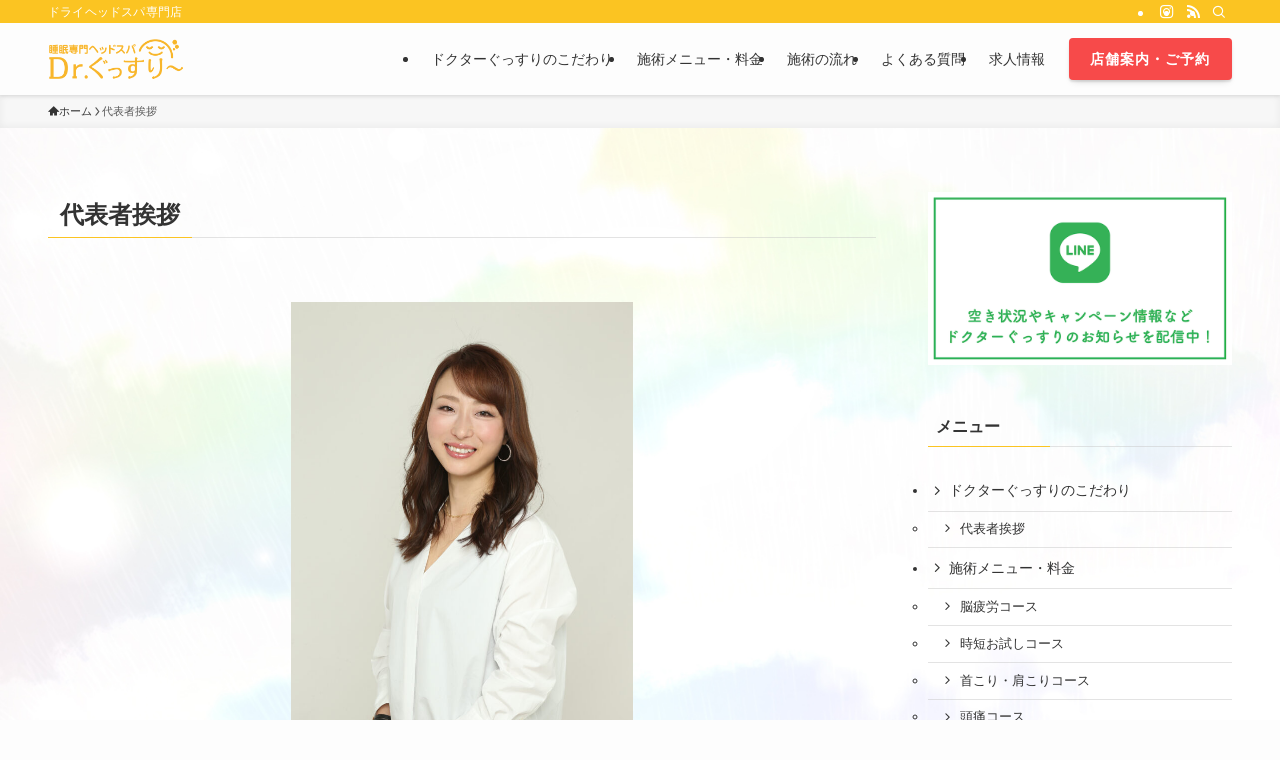

--- FILE ---
content_type: text/html; charset=UTF-8
request_url: https://g-sleep.jp/profile
body_size: 26988
content:
<!DOCTYPE html>
<html lang="ja" data-loaded="false" data-scrolled="false" data-spmenu="closed">
<head>
<meta charset="utf-8">
<meta name="format-detection" content="telephone=no">
<meta http-equiv="X-UA-Compatible" content="IE=edge">
<meta name="viewport" content="width=device-width, viewport-fit=cover">
<title>代表者挨拶 | ドクターぐっすり</title>
<meta name='robots' content='max-image-preview:large' />
<link rel="alternate" type="application/rss+xml" title="ドクターぐっすり &raquo; フィード" href="https://g-sleep.jp/feed" />
<link rel="alternate" type="application/rss+xml" title="ドクターぐっすり &raquo; コメントフィード" href="https://g-sleep.jp/comments/feed" />

<!-- SEO SIMPLE PACK 3.6.2 -->
<meta name="description" content="Dr.ぐっすり～代表大村 加須美（おおむら かすみ） 私は３７歳の時にガンになりました 何気なく受けた検診で発覚し頭が真っ白になり何もが出来ない毎日が続きました。 「私の人生はこれで終わってしまうの？」 と恐怖がこみ上げて家族に隠れて一人で">
<link rel="canonical" href="https://g-sleep.jp/profile">
<meta property="og:locale" content="ja_JP">
<meta property="og:type" content="article">
<meta property="og:title" content="代表者挨拶 | ドクターぐっすり">
<meta property="og:description" content="Dr.ぐっすり～代表大村 加須美（おおむら かすみ） 私は３７歳の時にガンになりました 何気なく受けた検診で発覚し頭が真っ白になり何もが出来ない毎日が続きました。 「私の人生はこれで終わってしまうの？」 と恐怖がこみ上げて家族に隠れて一人で">
<meta property="og:url" content="https://g-sleep.jp/profile">
<meta property="og:site_name" content="ドクターぐっすり">
<meta name="twitter:card" content="summary_large_image">
<!-- Google Analytics (gtag.js) -->
<script async src="https://www.googletagmanager.com/gtag/js?id=G-Y2S7KH30V0"></script>
<script>
	window.dataLayer = window.dataLayer || [];
	function gtag(){dataLayer.push(arguments);}
	gtag("js", new Date());
	gtag("config", "G-Y2S7KH30V0");
	gtag("config", "UA-249989040-1");
</script>
	<!-- / SEO SIMPLE PACK -->

<style id='wp-img-auto-sizes-contain-inline-css' type='text/css'>
img:is([sizes=auto i],[sizes^="auto," i]){contain-intrinsic-size:3000px 1500px}
/*# sourceURL=wp-img-auto-sizes-contain-inline-css */
</style>
<style id='wp-block-library-inline-css' type='text/css'>
:root{--wp-block-synced-color:#7a00df;--wp-block-synced-color--rgb:122,0,223;--wp-bound-block-color:var(--wp-block-synced-color);--wp-editor-canvas-background:#ddd;--wp-admin-theme-color:#007cba;--wp-admin-theme-color--rgb:0,124,186;--wp-admin-theme-color-darker-10:#006ba1;--wp-admin-theme-color-darker-10--rgb:0,107,160.5;--wp-admin-theme-color-darker-20:#005a87;--wp-admin-theme-color-darker-20--rgb:0,90,135;--wp-admin-border-width-focus:2px}@media (min-resolution:192dpi){:root{--wp-admin-border-width-focus:1.5px}}.wp-element-button{cursor:pointer}:root .has-very-light-gray-background-color{background-color:#eee}:root .has-very-dark-gray-background-color{background-color:#313131}:root .has-very-light-gray-color{color:#eee}:root .has-very-dark-gray-color{color:#313131}:root .has-vivid-green-cyan-to-vivid-cyan-blue-gradient-background{background:linear-gradient(135deg,#00d084,#0693e3)}:root .has-purple-crush-gradient-background{background:linear-gradient(135deg,#34e2e4,#4721fb 50%,#ab1dfe)}:root .has-hazy-dawn-gradient-background{background:linear-gradient(135deg,#faaca8,#dad0ec)}:root .has-subdued-olive-gradient-background{background:linear-gradient(135deg,#fafae1,#67a671)}:root .has-atomic-cream-gradient-background{background:linear-gradient(135deg,#fdd79a,#004a59)}:root .has-nightshade-gradient-background{background:linear-gradient(135deg,#330968,#31cdcf)}:root .has-midnight-gradient-background{background:linear-gradient(135deg,#020381,#2874fc)}:root{--wp--preset--font-size--normal:16px;--wp--preset--font-size--huge:42px}.has-regular-font-size{font-size:1em}.has-larger-font-size{font-size:2.625em}.has-normal-font-size{font-size:var(--wp--preset--font-size--normal)}.has-huge-font-size{font-size:var(--wp--preset--font-size--huge)}.has-text-align-center{text-align:center}.has-text-align-left{text-align:left}.has-text-align-right{text-align:right}.has-fit-text{white-space:nowrap!important}#end-resizable-editor-section{display:none}.aligncenter{clear:both}.items-justified-left{justify-content:flex-start}.items-justified-center{justify-content:center}.items-justified-right{justify-content:flex-end}.items-justified-space-between{justify-content:space-between}.screen-reader-text{border:0;clip-path:inset(50%);height:1px;margin:-1px;overflow:hidden;padding:0;position:absolute;width:1px;word-wrap:normal!important}.screen-reader-text:focus{background-color:#ddd;clip-path:none;color:#444;display:block;font-size:1em;height:auto;left:5px;line-height:normal;padding:15px 23px 14px;text-decoration:none;top:5px;width:auto;z-index:100000}html :where(.has-border-color){border-style:solid}html :where([style*=border-top-color]){border-top-style:solid}html :where([style*=border-right-color]){border-right-style:solid}html :where([style*=border-bottom-color]){border-bottom-style:solid}html :where([style*=border-left-color]){border-left-style:solid}html :where([style*=border-width]){border-style:solid}html :where([style*=border-top-width]){border-top-style:solid}html :where([style*=border-right-width]){border-right-style:solid}html :where([style*=border-bottom-width]){border-bottom-style:solid}html :where([style*=border-left-width]){border-left-style:solid}html :where(img[class*=wp-image-]){height:auto;max-width:100%}:where(figure){margin:0 0 1em}html :where(.is-position-sticky){--wp-admin--admin-bar--position-offset:var(--wp-admin--admin-bar--height,0px)}@media screen and (max-width:600px){html :where(.is-position-sticky){--wp-admin--admin-bar--position-offset:0px}}

/*# sourceURL=wp-block-library-inline-css */
</style><style id='wp-block-heading-inline-css' type='text/css'>
h1:where(.wp-block-heading).has-background,h2:where(.wp-block-heading).has-background,h3:where(.wp-block-heading).has-background,h4:where(.wp-block-heading).has-background,h5:where(.wp-block-heading).has-background,h6:where(.wp-block-heading).has-background{padding:1.25em 2.375em}h1.has-text-align-left[style*=writing-mode]:where([style*=vertical-lr]),h1.has-text-align-right[style*=writing-mode]:where([style*=vertical-rl]),h2.has-text-align-left[style*=writing-mode]:where([style*=vertical-lr]),h2.has-text-align-right[style*=writing-mode]:where([style*=vertical-rl]),h3.has-text-align-left[style*=writing-mode]:where([style*=vertical-lr]),h3.has-text-align-right[style*=writing-mode]:where([style*=vertical-rl]),h4.has-text-align-left[style*=writing-mode]:where([style*=vertical-lr]),h4.has-text-align-right[style*=writing-mode]:where([style*=vertical-rl]),h5.has-text-align-left[style*=writing-mode]:where([style*=vertical-lr]),h5.has-text-align-right[style*=writing-mode]:where([style*=vertical-rl]),h6.has-text-align-left[style*=writing-mode]:where([style*=vertical-lr]),h6.has-text-align-right[style*=writing-mode]:where([style*=vertical-rl]){rotate:180deg}
/*# sourceURL=https://g-sleep.jp/wp-includes/blocks/heading/style.min.css */
</style>
<style id='wp-block-image-inline-css' type='text/css'>
.wp-block-image>a,.wp-block-image>figure>a{display:inline-block}.wp-block-image img{box-sizing:border-box;height:auto;max-width:100%;vertical-align:bottom}@media not (prefers-reduced-motion){.wp-block-image img.hide{visibility:hidden}.wp-block-image img.show{animation:show-content-image .4s}}.wp-block-image[style*=border-radius] img,.wp-block-image[style*=border-radius]>a{border-radius:inherit}.wp-block-image.has-custom-border img{box-sizing:border-box}.wp-block-image.aligncenter{text-align:center}.wp-block-image.alignfull>a,.wp-block-image.alignwide>a{width:100%}.wp-block-image.alignfull img,.wp-block-image.alignwide img{height:auto;width:100%}.wp-block-image .aligncenter,.wp-block-image .alignleft,.wp-block-image .alignright,.wp-block-image.aligncenter,.wp-block-image.alignleft,.wp-block-image.alignright{display:table}.wp-block-image .aligncenter>figcaption,.wp-block-image .alignleft>figcaption,.wp-block-image .alignright>figcaption,.wp-block-image.aligncenter>figcaption,.wp-block-image.alignleft>figcaption,.wp-block-image.alignright>figcaption{caption-side:bottom;display:table-caption}.wp-block-image .alignleft{float:left;margin:.5em 1em .5em 0}.wp-block-image .alignright{float:right;margin:.5em 0 .5em 1em}.wp-block-image .aligncenter{margin-left:auto;margin-right:auto}.wp-block-image :where(figcaption){margin-bottom:1em;margin-top:.5em}.wp-block-image.is-style-circle-mask img{border-radius:9999px}@supports ((-webkit-mask-image:none) or (mask-image:none)) or (-webkit-mask-image:none){.wp-block-image.is-style-circle-mask img{border-radius:0;-webkit-mask-image:url('data:image/svg+xml;utf8,<svg viewBox="0 0 100 100" xmlns="http://www.w3.org/2000/svg"><circle cx="50" cy="50" r="50"/></svg>');mask-image:url('data:image/svg+xml;utf8,<svg viewBox="0 0 100 100" xmlns="http://www.w3.org/2000/svg"><circle cx="50" cy="50" r="50"/></svg>');mask-mode:alpha;-webkit-mask-position:center;mask-position:center;-webkit-mask-repeat:no-repeat;mask-repeat:no-repeat;-webkit-mask-size:contain;mask-size:contain}}:root :where(.wp-block-image.is-style-rounded img,.wp-block-image .is-style-rounded img){border-radius:9999px}.wp-block-image figure{margin:0}.wp-lightbox-container{display:flex;flex-direction:column;position:relative}.wp-lightbox-container img{cursor:zoom-in}.wp-lightbox-container img:hover+button{opacity:1}.wp-lightbox-container button{align-items:center;backdrop-filter:blur(16px) saturate(180%);background-color:#5a5a5a40;border:none;border-radius:4px;cursor:zoom-in;display:flex;height:20px;justify-content:center;opacity:0;padding:0;position:absolute;right:16px;text-align:center;top:16px;width:20px;z-index:100}@media not (prefers-reduced-motion){.wp-lightbox-container button{transition:opacity .2s ease}}.wp-lightbox-container button:focus-visible{outline:3px auto #5a5a5a40;outline:3px auto -webkit-focus-ring-color;outline-offset:3px}.wp-lightbox-container button:hover{cursor:pointer;opacity:1}.wp-lightbox-container button:focus{opacity:1}.wp-lightbox-container button:focus,.wp-lightbox-container button:hover,.wp-lightbox-container button:not(:hover):not(:active):not(.has-background){background-color:#5a5a5a40;border:none}.wp-lightbox-overlay{box-sizing:border-box;cursor:zoom-out;height:100vh;left:0;overflow:hidden;position:fixed;top:0;visibility:hidden;width:100%;z-index:100000}.wp-lightbox-overlay .close-button{align-items:center;cursor:pointer;display:flex;justify-content:center;min-height:40px;min-width:40px;padding:0;position:absolute;right:calc(env(safe-area-inset-right) + 16px);top:calc(env(safe-area-inset-top) + 16px);z-index:5000000}.wp-lightbox-overlay .close-button:focus,.wp-lightbox-overlay .close-button:hover,.wp-lightbox-overlay .close-button:not(:hover):not(:active):not(.has-background){background:none;border:none}.wp-lightbox-overlay .lightbox-image-container{height:var(--wp--lightbox-container-height);left:50%;overflow:hidden;position:absolute;top:50%;transform:translate(-50%,-50%);transform-origin:top left;width:var(--wp--lightbox-container-width);z-index:9999999999}.wp-lightbox-overlay .wp-block-image{align-items:center;box-sizing:border-box;display:flex;height:100%;justify-content:center;margin:0;position:relative;transform-origin:0 0;width:100%;z-index:3000000}.wp-lightbox-overlay .wp-block-image img{height:var(--wp--lightbox-image-height);min-height:var(--wp--lightbox-image-height);min-width:var(--wp--lightbox-image-width);width:var(--wp--lightbox-image-width)}.wp-lightbox-overlay .wp-block-image figcaption{display:none}.wp-lightbox-overlay button{background:none;border:none}.wp-lightbox-overlay .scrim{background-color:#fff;height:100%;opacity:.9;position:absolute;width:100%;z-index:2000000}.wp-lightbox-overlay.active{visibility:visible}@media not (prefers-reduced-motion){.wp-lightbox-overlay.active{animation:turn-on-visibility .25s both}.wp-lightbox-overlay.active img{animation:turn-on-visibility .35s both}.wp-lightbox-overlay.show-closing-animation:not(.active){animation:turn-off-visibility .35s both}.wp-lightbox-overlay.show-closing-animation:not(.active) img{animation:turn-off-visibility .25s both}.wp-lightbox-overlay.zoom.active{animation:none;opacity:1;visibility:visible}.wp-lightbox-overlay.zoom.active .lightbox-image-container{animation:lightbox-zoom-in .4s}.wp-lightbox-overlay.zoom.active .lightbox-image-container img{animation:none}.wp-lightbox-overlay.zoom.active .scrim{animation:turn-on-visibility .4s forwards}.wp-lightbox-overlay.zoom.show-closing-animation:not(.active){animation:none}.wp-lightbox-overlay.zoom.show-closing-animation:not(.active) .lightbox-image-container{animation:lightbox-zoom-out .4s}.wp-lightbox-overlay.zoom.show-closing-animation:not(.active) .lightbox-image-container img{animation:none}.wp-lightbox-overlay.zoom.show-closing-animation:not(.active) .scrim{animation:turn-off-visibility .4s forwards}}@keyframes show-content-image{0%{visibility:hidden}99%{visibility:hidden}to{visibility:visible}}@keyframes turn-on-visibility{0%{opacity:0}to{opacity:1}}@keyframes turn-off-visibility{0%{opacity:1;visibility:visible}99%{opacity:0;visibility:visible}to{opacity:0;visibility:hidden}}@keyframes lightbox-zoom-in{0%{transform:translate(calc((-100vw + var(--wp--lightbox-scrollbar-width))/2 + var(--wp--lightbox-initial-left-position)),calc(-50vh + var(--wp--lightbox-initial-top-position))) scale(var(--wp--lightbox-scale))}to{transform:translate(-50%,-50%) scale(1)}}@keyframes lightbox-zoom-out{0%{transform:translate(-50%,-50%) scale(1);visibility:visible}99%{visibility:visible}to{transform:translate(calc((-100vw + var(--wp--lightbox-scrollbar-width))/2 + var(--wp--lightbox-initial-left-position)),calc(-50vh + var(--wp--lightbox-initial-top-position))) scale(var(--wp--lightbox-scale));visibility:hidden}}
/*# sourceURL=https://g-sleep.jp/wp-includes/blocks/image/style.min.css */
</style>
<style id='wp-block-paragraph-inline-css' type='text/css'>
.is-small-text{font-size:.875em}.is-regular-text{font-size:1em}.is-large-text{font-size:2.25em}.is-larger-text{font-size:3em}.has-drop-cap:not(:focus):first-letter{float:left;font-size:8.4em;font-style:normal;font-weight:100;line-height:.68;margin:.05em .1em 0 0;text-transform:uppercase}body.rtl .has-drop-cap:not(:focus):first-letter{float:none;margin-left:.1em}p.has-drop-cap.has-background{overflow:hidden}:root :where(p.has-background){padding:1.25em 2.375em}:where(p.has-text-color:not(.has-link-color)) a{color:inherit}p.has-text-align-left[style*="writing-mode:vertical-lr"],p.has-text-align-right[style*="writing-mode:vertical-rl"]{rotate:180deg}
/*# sourceURL=https://g-sleep.jp/wp-includes/blocks/paragraph/style.min.css */
</style>
<style id='wp-block-social-links-inline-css' type='text/css'>
.wp-block-social-links{background:none;box-sizing:border-box;margin-left:0;padding-left:0;padding-right:0;text-indent:0}.wp-block-social-links .wp-social-link a,.wp-block-social-links .wp-social-link a:hover{border-bottom:0;box-shadow:none;text-decoration:none}.wp-block-social-links .wp-social-link svg{height:1em;width:1em}.wp-block-social-links .wp-social-link span:not(.screen-reader-text){font-size:.65em;margin-left:.5em;margin-right:.5em}.wp-block-social-links.has-small-icon-size{font-size:16px}.wp-block-social-links,.wp-block-social-links.has-normal-icon-size{font-size:24px}.wp-block-social-links.has-large-icon-size{font-size:36px}.wp-block-social-links.has-huge-icon-size{font-size:48px}.wp-block-social-links.aligncenter{display:flex;justify-content:center}.wp-block-social-links.alignright{justify-content:flex-end}.wp-block-social-link{border-radius:9999px;display:block}@media not (prefers-reduced-motion){.wp-block-social-link{transition:transform .1s ease}}.wp-block-social-link{height:auto}.wp-block-social-link a{align-items:center;display:flex;line-height:0}.wp-block-social-link:hover{transform:scale(1.1)}.wp-block-social-links .wp-block-social-link.wp-social-link{display:inline-block;margin:0;padding:0}.wp-block-social-links .wp-block-social-link.wp-social-link .wp-block-social-link-anchor,.wp-block-social-links .wp-block-social-link.wp-social-link .wp-block-social-link-anchor svg,.wp-block-social-links .wp-block-social-link.wp-social-link .wp-block-social-link-anchor:active,.wp-block-social-links .wp-block-social-link.wp-social-link .wp-block-social-link-anchor:hover,.wp-block-social-links .wp-block-social-link.wp-social-link .wp-block-social-link-anchor:visited{color:currentColor;fill:currentColor}:where(.wp-block-social-links:not(.is-style-logos-only)) .wp-social-link{background-color:#f0f0f0;color:#444}:where(.wp-block-social-links:not(.is-style-logos-only)) .wp-social-link-amazon{background-color:#f90;color:#fff}:where(.wp-block-social-links:not(.is-style-logos-only)) .wp-social-link-bandcamp{background-color:#1ea0c3;color:#fff}:where(.wp-block-social-links:not(.is-style-logos-only)) .wp-social-link-behance{background-color:#0757fe;color:#fff}:where(.wp-block-social-links:not(.is-style-logos-only)) .wp-social-link-bluesky{background-color:#0a7aff;color:#fff}:where(.wp-block-social-links:not(.is-style-logos-only)) .wp-social-link-codepen{background-color:#1e1f26;color:#fff}:where(.wp-block-social-links:not(.is-style-logos-only)) .wp-social-link-deviantart{background-color:#02e49b;color:#fff}:where(.wp-block-social-links:not(.is-style-logos-only)) .wp-social-link-discord{background-color:#5865f2;color:#fff}:where(.wp-block-social-links:not(.is-style-logos-only)) .wp-social-link-dribbble{background-color:#e94c89;color:#fff}:where(.wp-block-social-links:not(.is-style-logos-only)) .wp-social-link-dropbox{background-color:#4280ff;color:#fff}:where(.wp-block-social-links:not(.is-style-logos-only)) .wp-social-link-etsy{background-color:#f45800;color:#fff}:where(.wp-block-social-links:not(.is-style-logos-only)) .wp-social-link-facebook{background-color:#0866ff;color:#fff}:where(.wp-block-social-links:not(.is-style-logos-only)) .wp-social-link-fivehundredpx{background-color:#000;color:#fff}:where(.wp-block-social-links:not(.is-style-logos-only)) .wp-social-link-flickr{background-color:#0461dd;color:#fff}:where(.wp-block-social-links:not(.is-style-logos-only)) .wp-social-link-foursquare{background-color:#e65678;color:#fff}:where(.wp-block-social-links:not(.is-style-logos-only)) .wp-social-link-github{background-color:#24292d;color:#fff}:where(.wp-block-social-links:not(.is-style-logos-only)) .wp-social-link-goodreads{background-color:#eceadd;color:#382110}:where(.wp-block-social-links:not(.is-style-logos-only)) .wp-social-link-google{background-color:#ea4434;color:#fff}:where(.wp-block-social-links:not(.is-style-logos-only)) .wp-social-link-gravatar{background-color:#1d4fc4;color:#fff}:where(.wp-block-social-links:not(.is-style-logos-only)) .wp-social-link-instagram{background-color:#f00075;color:#fff}:where(.wp-block-social-links:not(.is-style-logos-only)) .wp-social-link-lastfm{background-color:#e21b24;color:#fff}:where(.wp-block-social-links:not(.is-style-logos-only)) .wp-social-link-linkedin{background-color:#0d66c2;color:#fff}:where(.wp-block-social-links:not(.is-style-logos-only)) .wp-social-link-mastodon{background-color:#3288d4;color:#fff}:where(.wp-block-social-links:not(.is-style-logos-only)) .wp-social-link-medium{background-color:#000;color:#fff}:where(.wp-block-social-links:not(.is-style-logos-only)) .wp-social-link-meetup{background-color:#f6405f;color:#fff}:where(.wp-block-social-links:not(.is-style-logos-only)) .wp-social-link-patreon{background-color:#000;color:#fff}:where(.wp-block-social-links:not(.is-style-logos-only)) .wp-social-link-pinterest{background-color:#e60122;color:#fff}:where(.wp-block-social-links:not(.is-style-logos-only)) .wp-social-link-pocket{background-color:#ef4155;color:#fff}:where(.wp-block-social-links:not(.is-style-logos-only)) .wp-social-link-reddit{background-color:#ff4500;color:#fff}:where(.wp-block-social-links:not(.is-style-logos-only)) .wp-social-link-skype{background-color:#0478d7;color:#fff}:where(.wp-block-social-links:not(.is-style-logos-only)) .wp-social-link-snapchat{background-color:#fefc00;color:#fff;stroke:#000}:where(.wp-block-social-links:not(.is-style-logos-only)) .wp-social-link-soundcloud{background-color:#ff5600;color:#fff}:where(.wp-block-social-links:not(.is-style-logos-only)) .wp-social-link-spotify{background-color:#1bd760;color:#fff}:where(.wp-block-social-links:not(.is-style-logos-only)) .wp-social-link-telegram{background-color:#2aabee;color:#fff}:where(.wp-block-social-links:not(.is-style-logos-only)) .wp-social-link-threads{background-color:#000;color:#fff}:where(.wp-block-social-links:not(.is-style-logos-only)) .wp-social-link-tiktok{background-color:#000;color:#fff}:where(.wp-block-social-links:not(.is-style-logos-only)) .wp-social-link-tumblr{background-color:#011835;color:#fff}:where(.wp-block-social-links:not(.is-style-logos-only)) .wp-social-link-twitch{background-color:#6440a4;color:#fff}:where(.wp-block-social-links:not(.is-style-logos-only)) .wp-social-link-twitter{background-color:#1da1f2;color:#fff}:where(.wp-block-social-links:not(.is-style-logos-only)) .wp-social-link-vimeo{background-color:#1eb7ea;color:#fff}:where(.wp-block-social-links:not(.is-style-logos-only)) .wp-social-link-vk{background-color:#4680c2;color:#fff}:where(.wp-block-social-links:not(.is-style-logos-only)) .wp-social-link-wordpress{background-color:#3499cd;color:#fff}:where(.wp-block-social-links:not(.is-style-logos-only)) .wp-social-link-whatsapp{background-color:#25d366;color:#fff}:where(.wp-block-social-links:not(.is-style-logos-only)) .wp-social-link-x{background-color:#000;color:#fff}:where(.wp-block-social-links:not(.is-style-logos-only)) .wp-social-link-yelp{background-color:#d32422;color:#fff}:where(.wp-block-social-links:not(.is-style-logos-only)) .wp-social-link-youtube{background-color:red;color:#fff}:where(.wp-block-social-links.is-style-logos-only) .wp-social-link{background:none}:where(.wp-block-social-links.is-style-logos-only) .wp-social-link svg{height:1.25em;width:1.25em}:where(.wp-block-social-links.is-style-logos-only) .wp-social-link-amazon{color:#f90}:where(.wp-block-social-links.is-style-logos-only) .wp-social-link-bandcamp{color:#1ea0c3}:where(.wp-block-social-links.is-style-logos-only) .wp-social-link-behance{color:#0757fe}:where(.wp-block-social-links.is-style-logos-only) .wp-social-link-bluesky{color:#0a7aff}:where(.wp-block-social-links.is-style-logos-only) .wp-social-link-codepen{color:#1e1f26}:where(.wp-block-social-links.is-style-logos-only) .wp-social-link-deviantart{color:#02e49b}:where(.wp-block-social-links.is-style-logos-only) .wp-social-link-discord{color:#5865f2}:where(.wp-block-social-links.is-style-logos-only) .wp-social-link-dribbble{color:#e94c89}:where(.wp-block-social-links.is-style-logos-only) .wp-social-link-dropbox{color:#4280ff}:where(.wp-block-social-links.is-style-logos-only) .wp-social-link-etsy{color:#f45800}:where(.wp-block-social-links.is-style-logos-only) .wp-social-link-facebook{color:#0866ff}:where(.wp-block-social-links.is-style-logos-only) .wp-social-link-fivehundredpx{color:#000}:where(.wp-block-social-links.is-style-logos-only) .wp-social-link-flickr{color:#0461dd}:where(.wp-block-social-links.is-style-logos-only) .wp-social-link-foursquare{color:#e65678}:where(.wp-block-social-links.is-style-logos-only) .wp-social-link-github{color:#24292d}:where(.wp-block-social-links.is-style-logos-only) .wp-social-link-goodreads{color:#382110}:where(.wp-block-social-links.is-style-logos-only) .wp-social-link-google{color:#ea4434}:where(.wp-block-social-links.is-style-logos-only) .wp-social-link-gravatar{color:#1d4fc4}:where(.wp-block-social-links.is-style-logos-only) .wp-social-link-instagram{color:#f00075}:where(.wp-block-social-links.is-style-logos-only) .wp-social-link-lastfm{color:#e21b24}:where(.wp-block-social-links.is-style-logos-only) .wp-social-link-linkedin{color:#0d66c2}:where(.wp-block-social-links.is-style-logos-only) .wp-social-link-mastodon{color:#3288d4}:where(.wp-block-social-links.is-style-logos-only) .wp-social-link-medium{color:#000}:where(.wp-block-social-links.is-style-logos-only) .wp-social-link-meetup{color:#f6405f}:where(.wp-block-social-links.is-style-logos-only) .wp-social-link-patreon{color:#000}:where(.wp-block-social-links.is-style-logos-only) .wp-social-link-pinterest{color:#e60122}:where(.wp-block-social-links.is-style-logos-only) .wp-social-link-pocket{color:#ef4155}:where(.wp-block-social-links.is-style-logos-only) .wp-social-link-reddit{color:#ff4500}:where(.wp-block-social-links.is-style-logos-only) .wp-social-link-skype{color:#0478d7}:where(.wp-block-social-links.is-style-logos-only) .wp-social-link-snapchat{color:#fff;stroke:#000}:where(.wp-block-social-links.is-style-logos-only) .wp-social-link-soundcloud{color:#ff5600}:where(.wp-block-social-links.is-style-logos-only) .wp-social-link-spotify{color:#1bd760}:where(.wp-block-social-links.is-style-logos-only) .wp-social-link-telegram{color:#2aabee}:where(.wp-block-social-links.is-style-logos-only) .wp-social-link-threads{color:#000}:where(.wp-block-social-links.is-style-logos-only) .wp-social-link-tiktok{color:#000}:where(.wp-block-social-links.is-style-logos-only) .wp-social-link-tumblr{color:#011835}:where(.wp-block-social-links.is-style-logos-only) .wp-social-link-twitch{color:#6440a4}:where(.wp-block-social-links.is-style-logos-only) .wp-social-link-twitter{color:#1da1f2}:where(.wp-block-social-links.is-style-logos-only) .wp-social-link-vimeo{color:#1eb7ea}:where(.wp-block-social-links.is-style-logos-only) .wp-social-link-vk{color:#4680c2}:where(.wp-block-social-links.is-style-logos-only) .wp-social-link-whatsapp{color:#25d366}:where(.wp-block-social-links.is-style-logos-only) .wp-social-link-wordpress{color:#3499cd}:where(.wp-block-social-links.is-style-logos-only) .wp-social-link-x{color:#000}:where(.wp-block-social-links.is-style-logos-only) .wp-social-link-yelp{color:#d32422}:where(.wp-block-social-links.is-style-logos-only) .wp-social-link-youtube{color:red}.wp-block-social-links.is-style-pill-shape .wp-social-link{width:auto}:root :where(.wp-block-social-links .wp-social-link a){padding:.25em}:root :where(.wp-block-social-links.is-style-logos-only .wp-social-link a){padding:0}:root :where(.wp-block-social-links.is-style-pill-shape .wp-social-link a){padding-left:.6666666667em;padding-right:.6666666667em}.wp-block-social-links:not(.has-icon-color):not(.has-icon-background-color) .wp-social-link-snapchat .wp-block-social-link-label{color:#000}
/*# sourceURL=https://g-sleep.jp/wp-includes/blocks/social-links/style.min.css */
</style>
<style id='global-styles-inline-css' type='text/css'>
:root{--wp--preset--aspect-ratio--square: 1;--wp--preset--aspect-ratio--4-3: 4/3;--wp--preset--aspect-ratio--3-4: 3/4;--wp--preset--aspect-ratio--3-2: 3/2;--wp--preset--aspect-ratio--2-3: 2/3;--wp--preset--aspect-ratio--16-9: 16/9;--wp--preset--aspect-ratio--9-16: 9/16;--wp--preset--color--black: #000;--wp--preset--color--cyan-bluish-gray: #abb8c3;--wp--preset--color--white: #fff;--wp--preset--color--pale-pink: #f78da7;--wp--preset--color--vivid-red: #cf2e2e;--wp--preset--color--luminous-vivid-orange: #ff6900;--wp--preset--color--luminous-vivid-amber: #fcb900;--wp--preset--color--light-green-cyan: #7bdcb5;--wp--preset--color--vivid-green-cyan: #00d084;--wp--preset--color--pale-cyan-blue: #8ed1fc;--wp--preset--color--vivid-cyan-blue: #0693e3;--wp--preset--color--vivid-purple: #9b51e0;--wp--preset--color--swl-main: var(--color_main);--wp--preset--color--swl-main-thin: var(--color_main_thin);--wp--preset--color--swl-gray: var(--color_gray);--wp--preset--color--swl-deep-01: var(--color_deep01);--wp--preset--color--swl-deep-02: var(--color_deep02);--wp--preset--color--swl-deep-03: var(--color_deep03);--wp--preset--color--swl-deep-04: var(--color_deep04);--wp--preset--color--swl-pale-01: var(--color_pale01);--wp--preset--color--swl-pale-02: var(--color_pale02);--wp--preset--color--swl-pale-03: var(--color_pale03);--wp--preset--color--swl-pale-04: var(--color_pale04);--wp--preset--gradient--vivid-cyan-blue-to-vivid-purple: linear-gradient(135deg,rgb(6,147,227) 0%,rgb(155,81,224) 100%);--wp--preset--gradient--light-green-cyan-to-vivid-green-cyan: linear-gradient(135deg,rgb(122,220,180) 0%,rgb(0,208,130) 100%);--wp--preset--gradient--luminous-vivid-amber-to-luminous-vivid-orange: linear-gradient(135deg,rgb(252,185,0) 0%,rgb(255,105,0) 100%);--wp--preset--gradient--luminous-vivid-orange-to-vivid-red: linear-gradient(135deg,rgb(255,105,0) 0%,rgb(207,46,46) 100%);--wp--preset--gradient--very-light-gray-to-cyan-bluish-gray: linear-gradient(135deg,rgb(238,238,238) 0%,rgb(169,184,195) 100%);--wp--preset--gradient--cool-to-warm-spectrum: linear-gradient(135deg,rgb(74,234,220) 0%,rgb(151,120,209) 20%,rgb(207,42,186) 40%,rgb(238,44,130) 60%,rgb(251,105,98) 80%,rgb(254,248,76) 100%);--wp--preset--gradient--blush-light-purple: linear-gradient(135deg,rgb(255,206,236) 0%,rgb(152,150,240) 100%);--wp--preset--gradient--blush-bordeaux: linear-gradient(135deg,rgb(254,205,165) 0%,rgb(254,45,45) 50%,rgb(107,0,62) 100%);--wp--preset--gradient--luminous-dusk: linear-gradient(135deg,rgb(255,203,112) 0%,rgb(199,81,192) 50%,rgb(65,88,208) 100%);--wp--preset--gradient--pale-ocean: linear-gradient(135deg,rgb(255,245,203) 0%,rgb(182,227,212) 50%,rgb(51,167,181) 100%);--wp--preset--gradient--electric-grass: linear-gradient(135deg,rgb(202,248,128) 0%,rgb(113,206,126) 100%);--wp--preset--gradient--midnight: linear-gradient(135deg,rgb(2,3,129) 0%,rgb(40,116,252) 100%);--wp--preset--font-size--small: 0.9em;--wp--preset--font-size--medium: 1.1em;--wp--preset--font-size--large: 1.25em;--wp--preset--font-size--x-large: 42px;--wp--preset--font-size--xs: 0.75em;--wp--preset--font-size--huge: 1.6em;--wp--preset--spacing--20: 0.44rem;--wp--preset--spacing--30: 0.67rem;--wp--preset--spacing--40: 1rem;--wp--preset--spacing--50: 1.5rem;--wp--preset--spacing--60: 2.25rem;--wp--preset--spacing--70: 3.38rem;--wp--preset--spacing--80: 5.06rem;--wp--preset--shadow--natural: 6px 6px 9px rgba(0, 0, 0, 0.2);--wp--preset--shadow--deep: 12px 12px 50px rgba(0, 0, 0, 0.4);--wp--preset--shadow--sharp: 6px 6px 0px rgba(0, 0, 0, 0.2);--wp--preset--shadow--outlined: 6px 6px 0px -3px rgb(255, 255, 255), 6px 6px rgb(0, 0, 0);--wp--preset--shadow--crisp: 6px 6px 0px rgb(0, 0, 0);}:where(.is-layout-flex){gap: 0.5em;}:where(.is-layout-grid){gap: 0.5em;}body .is-layout-flex{display: flex;}.is-layout-flex{flex-wrap: wrap;align-items: center;}.is-layout-flex > :is(*, div){margin: 0;}body .is-layout-grid{display: grid;}.is-layout-grid > :is(*, div){margin: 0;}:where(.wp-block-columns.is-layout-flex){gap: 2em;}:where(.wp-block-columns.is-layout-grid){gap: 2em;}:where(.wp-block-post-template.is-layout-flex){gap: 1.25em;}:where(.wp-block-post-template.is-layout-grid){gap: 1.25em;}.has-black-color{color: var(--wp--preset--color--black) !important;}.has-cyan-bluish-gray-color{color: var(--wp--preset--color--cyan-bluish-gray) !important;}.has-white-color{color: var(--wp--preset--color--white) !important;}.has-pale-pink-color{color: var(--wp--preset--color--pale-pink) !important;}.has-vivid-red-color{color: var(--wp--preset--color--vivid-red) !important;}.has-luminous-vivid-orange-color{color: var(--wp--preset--color--luminous-vivid-orange) !important;}.has-luminous-vivid-amber-color{color: var(--wp--preset--color--luminous-vivid-amber) !important;}.has-light-green-cyan-color{color: var(--wp--preset--color--light-green-cyan) !important;}.has-vivid-green-cyan-color{color: var(--wp--preset--color--vivid-green-cyan) !important;}.has-pale-cyan-blue-color{color: var(--wp--preset--color--pale-cyan-blue) !important;}.has-vivid-cyan-blue-color{color: var(--wp--preset--color--vivid-cyan-blue) !important;}.has-vivid-purple-color{color: var(--wp--preset--color--vivid-purple) !important;}.has-black-background-color{background-color: var(--wp--preset--color--black) !important;}.has-cyan-bluish-gray-background-color{background-color: var(--wp--preset--color--cyan-bluish-gray) !important;}.has-white-background-color{background-color: var(--wp--preset--color--white) !important;}.has-pale-pink-background-color{background-color: var(--wp--preset--color--pale-pink) !important;}.has-vivid-red-background-color{background-color: var(--wp--preset--color--vivid-red) !important;}.has-luminous-vivid-orange-background-color{background-color: var(--wp--preset--color--luminous-vivid-orange) !important;}.has-luminous-vivid-amber-background-color{background-color: var(--wp--preset--color--luminous-vivid-amber) !important;}.has-light-green-cyan-background-color{background-color: var(--wp--preset--color--light-green-cyan) !important;}.has-vivid-green-cyan-background-color{background-color: var(--wp--preset--color--vivid-green-cyan) !important;}.has-pale-cyan-blue-background-color{background-color: var(--wp--preset--color--pale-cyan-blue) !important;}.has-vivid-cyan-blue-background-color{background-color: var(--wp--preset--color--vivid-cyan-blue) !important;}.has-vivid-purple-background-color{background-color: var(--wp--preset--color--vivid-purple) !important;}.has-black-border-color{border-color: var(--wp--preset--color--black) !important;}.has-cyan-bluish-gray-border-color{border-color: var(--wp--preset--color--cyan-bluish-gray) !important;}.has-white-border-color{border-color: var(--wp--preset--color--white) !important;}.has-pale-pink-border-color{border-color: var(--wp--preset--color--pale-pink) !important;}.has-vivid-red-border-color{border-color: var(--wp--preset--color--vivid-red) !important;}.has-luminous-vivid-orange-border-color{border-color: var(--wp--preset--color--luminous-vivid-orange) !important;}.has-luminous-vivid-amber-border-color{border-color: var(--wp--preset--color--luminous-vivid-amber) !important;}.has-light-green-cyan-border-color{border-color: var(--wp--preset--color--light-green-cyan) !important;}.has-vivid-green-cyan-border-color{border-color: var(--wp--preset--color--vivid-green-cyan) !important;}.has-pale-cyan-blue-border-color{border-color: var(--wp--preset--color--pale-cyan-blue) !important;}.has-vivid-cyan-blue-border-color{border-color: var(--wp--preset--color--vivid-cyan-blue) !important;}.has-vivid-purple-border-color{border-color: var(--wp--preset--color--vivid-purple) !important;}.has-vivid-cyan-blue-to-vivid-purple-gradient-background{background: var(--wp--preset--gradient--vivid-cyan-blue-to-vivid-purple) !important;}.has-light-green-cyan-to-vivid-green-cyan-gradient-background{background: var(--wp--preset--gradient--light-green-cyan-to-vivid-green-cyan) !important;}.has-luminous-vivid-amber-to-luminous-vivid-orange-gradient-background{background: var(--wp--preset--gradient--luminous-vivid-amber-to-luminous-vivid-orange) !important;}.has-luminous-vivid-orange-to-vivid-red-gradient-background{background: var(--wp--preset--gradient--luminous-vivid-orange-to-vivid-red) !important;}.has-very-light-gray-to-cyan-bluish-gray-gradient-background{background: var(--wp--preset--gradient--very-light-gray-to-cyan-bluish-gray) !important;}.has-cool-to-warm-spectrum-gradient-background{background: var(--wp--preset--gradient--cool-to-warm-spectrum) !important;}.has-blush-light-purple-gradient-background{background: var(--wp--preset--gradient--blush-light-purple) !important;}.has-blush-bordeaux-gradient-background{background: var(--wp--preset--gradient--blush-bordeaux) !important;}.has-luminous-dusk-gradient-background{background: var(--wp--preset--gradient--luminous-dusk) !important;}.has-pale-ocean-gradient-background{background: var(--wp--preset--gradient--pale-ocean) !important;}.has-electric-grass-gradient-background{background: var(--wp--preset--gradient--electric-grass) !important;}.has-midnight-gradient-background{background: var(--wp--preset--gradient--midnight) !important;}.has-small-font-size{font-size: var(--wp--preset--font-size--small) !important;}.has-medium-font-size{font-size: var(--wp--preset--font-size--medium) !important;}.has-large-font-size{font-size: var(--wp--preset--font-size--large) !important;}.has-x-large-font-size{font-size: var(--wp--preset--font-size--x-large) !important;}
/*# sourceURL=global-styles-inline-css */
</style>

<link rel='stylesheet' id='swell-icons-css' href='https://g-sleep.jp/wp-content/themes/swell/build/css/swell-icons.css?ver=2.15.0' type='text/css' media='all' />
<link rel='stylesheet' id='main_style-css' href='https://g-sleep.jp/wp-content/themes/swell/build/css/main.css?ver=2.15.0' type='text/css' media='all' />
<link rel='stylesheet' id='swell_blocks-css' href='https://g-sleep.jp/wp-content/themes/swell/build/css/blocks.css?ver=2.15.0' type='text/css' media='all' />
<style id='swell_custom-inline-css' type='text/css'>
:root{--swl-fz--content:4vw;--swl-font_family:"Helvetica Neue", Arial, "Hiragino Kaku Gothic ProN", "Hiragino Sans", Meiryo, sans-serif;--swl-font_weight:400;--color_main:#fbc422;--color_text:#333;--color_link:#1176d4;--color_htag:#fbc422;--color_bg:#fdfdfd;--color_gradient1:#d8ffff;--color_gradient2:#87e7ff;--color_main_thin:rgba(255, 245, 43, 0.05 );--color_main_dark:rgba(188, 147, 26, 1 );--color_list_check:#fbc422;--color_list_num:#fbc422;--color_list_good:#86dd7b;--color_list_triangle:#f4e03a;--color_list_bad:#f36060;--color_faq_q:#d55656;--color_faq_a:#6599b7;--color_icon_good:#3cd250;--color_icon_good_bg:#ecffe9;--color_icon_bad:#4b73eb;--color_icon_bad_bg:#eafaff;--color_icon_info:#f578b4;--color_icon_info_bg:#fff0fa;--color_icon_announce:#ffa537;--color_icon_announce_bg:#fff5f0;--color_icon_pen:#7a7a7a;--color_icon_pen_bg:#f7f7f7;--color_icon_book:#787364;--color_icon_book_bg:#f8f6ef;--color_icon_point:#ffa639;--color_icon_check:#86d67c;--color_icon_batsu:#f36060;--color_icon_hatena:#5295cc;--color_icon_caution:#f7da38;--color_icon_memo:#84878a;--color_deep01:#e44141;--color_deep02:#3d79d5;--color_deep03:#63a84d;--color_deep04:#f09f4d;--color_pale01:#fff2f0;--color_pale02:#f3f8fd;--color_pale03:#f1f9ee;--color_pale04:#fdf9ee;--color_mark_blue:#b7e3ff;--color_mark_green:#bdf9c3;--color_mark_yellow:#fcf69f;--color_mark_orange:#ffddbc;--border01:solid 1px var(--color_main);--border02:double 4px var(--color_main);--border03:dashed 2px var(--color_border);--border04:solid 4px var(--color_gray);--card_posts_thumb_ratio:56.25%;--list_posts_thumb_ratio:61.805%;--big_posts_thumb_ratio:56.25%;--thumb_posts_thumb_ratio:61.805%;--blogcard_thumb_ratio:56.25%;--color_header_bg:#fdfdfd;--color_header_text:#333;--color_footer_bg:#fdfdfd;--color_footer_text:#333;--container_size:1200px;--article_size:900px;--logo_size_sp:48px;--logo_size_pc:40px;--logo_size_pcfix:32px;}.swl-cell-bg[data-icon="doubleCircle"]{--cell-icon-color:#ffc977}.swl-cell-bg[data-icon="circle"]{--cell-icon-color:#94e29c}.swl-cell-bg[data-icon="triangle"]{--cell-icon-color:#eeda2f}.swl-cell-bg[data-icon="close"]{--cell-icon-color:#ec9191}.swl-cell-bg[data-icon="hatena"]{--cell-icon-color:#93c9da}.swl-cell-bg[data-icon="check"]{--cell-icon-color:#94e29c}.swl-cell-bg[data-icon="line"]{--cell-icon-color:#9b9b9b}.cap_box[data-colset="col1"]{--capbox-color:#f59b5f;--capbox-color--bg:#fff8eb}.cap_box[data-colset="col2"]{--capbox-color:#5fb9f5;--capbox-color--bg:#edf5ff}.cap_box[data-colset="col3"]{--capbox-color:#2fcd90;--capbox-color--bg:#eafaf2}.red_{--the-btn-color:#f74a4a;--the-btn-color2:#ffbc49;--the-solid-shadow: rgba(185, 56, 56, 1 )}.blue_{--the-btn-color:#338df4;--the-btn-color2:#35eaff;--the-solid-shadow: rgba(38, 106, 183, 1 )}.green_{--the-btn-color:#62d847;--the-btn-color2:#7bf7bd;--the-solid-shadow: rgba(74, 162, 53, 1 )}.is-style-btn_normal{--the-btn-radius:4px}.is-style-btn_solid{--the-btn-radius:80px}.is-style-btn_shiny{--the-btn-radius:80px}.is-style-btn_line{--the-btn-radius:80px}.post_content blockquote{padding:1.5em 2em 1.5em 3em}.post_content blockquote::before{content:"";display:block;width:5px;height:calc(100% - 3em);top:1.5em;left:1.5em;border-left:solid 1px rgba(180,180,180,.75);border-right:solid 1px rgba(180,180,180,.75);}.mark_blue{background:-webkit-linear-gradient(transparent 64%,var(--color_mark_blue) 0%);background:linear-gradient(transparent 64%,var(--color_mark_blue) 0%)}.mark_green{background:-webkit-linear-gradient(transparent 64%,var(--color_mark_green) 0%);background:linear-gradient(transparent 64%,var(--color_mark_green) 0%)}.mark_yellow{background:-webkit-linear-gradient(transparent 64%,var(--color_mark_yellow) 0%);background:linear-gradient(transparent 64%,var(--color_mark_yellow) 0%)}.mark_orange{background:-webkit-linear-gradient(transparent 64%,var(--color_mark_orange) 0%);background:linear-gradient(transparent 64%,var(--color_mark_orange) 0%)}[class*="is-style-icon_"]{color:#333;border-width:0}[class*="is-style-big_icon_"]{border-width:2px;border-style:solid}[data-col="gray"] .c-balloon__text{background:#f7f7f7;border-color:#ccc}[data-col="gray"] .c-balloon__before{border-right-color:#f7f7f7}[data-col="green"] .c-balloon__text{background:#d1f8c2;border-color:#9ddd93}[data-col="green"] .c-balloon__before{border-right-color:#d1f8c2}[data-col="blue"] .c-balloon__text{background:#e2f6ff;border-color:#93d2f0}[data-col="blue"] .c-balloon__before{border-right-color:#e2f6ff}[data-col="red"] .c-balloon__text{background:#ffebeb;border-color:#f48789}[data-col="red"] .c-balloon__before{border-right-color:#ffebeb}[data-col="yellow"] .c-balloon__text{background:#f9f7d2;border-color:#fbe593}[data-col="yellow"] .c-balloon__before{border-right-color:#f9f7d2}.-type-list2 .p-postList__body::after,.-type-big .p-postList__body::after{content: "READ MORE »";}.c-postThumb__cat{background-color:#fbc422;color:#fff;background-image: repeating-linear-gradient(-45deg,rgba(255,255,255,.1),rgba(255,255,255,.1) 6px,transparent 6px,transparent 12px)}.post_content h2:where(:not([class^="swell-block-"]):not(.faq_q):not(.p-postList__title)){border-left:solid 8px var(--color_htag);padding:.75em 1em;background:-webkit-linear-gradient(135deg, transparent 25%, rgba(255, 245, 43, 0.05 ) 25%, rgba(255, 245, 43, 0.05 ) 50%, transparent 50%, transparent 75%, rgba(255, 245, 43, 0.05 ) 75%, rgba(255, 245, 43, 0.05 ));background:linear-gradient(135deg, transparent 25%, rgba(255, 245, 43, 0.05 ) 25%, rgba(255, 245, 43, 0.05 ) 50%, transparent 50%, transparent 75%, rgba(255, 245, 43, 0.05 ) 75%, rgba(255, 245, 43, 0.05 ));background-size:4px 4px}.post_content h2:where(:not([class^="swell-block-"]):not(.faq_q):not(.p-postList__title))::before{position:absolute;display:block;pointer-events:none}.post_content h3:where(:not([class^="swell-block-"]):not(.faq_q):not(.p-postList__title)){padding:0 .5em .5em}.post_content h3:where(:not([class^="swell-block-"]):not(.faq_q):not(.p-postList__title))::before{content:"";width:100%;height:2px;background: repeating-linear-gradient(90deg, var(--color_htag) 0%, var(--color_htag) 29.3%, rgba(150,150,150,.2) 29.3%, rgba(150,150,150,.2) 100%)}.post_content h4:where(:not([class^="swell-block-"]):not(.faq_q):not(.p-postList__title)){padding:0 0 0 16px;border-left:solid 2px var(--color_htag)}#body_wrap::before {background:url(https://g-sleep.jp/wp-content/uploads/2022/11/cloud-haikei02.jpg) repeat center center / cover}.l-header{box-shadow: 0 1px 4px rgba(0,0,0,.12)}.l-header__bar{color:#fff;background:var(--color_main)}.l-header__menuBtn{order:1}.l-header__customBtn{order:3}.c-gnav a::after{background:var(--color_main);width:100%;height:2px;transform:scaleX(0)}.p-spHeadMenu .menu-item.-current{border-bottom-color:var(--color_main)}.c-gnav > li:hover > a::after,.c-gnav > .-current > a::after{transform: scaleX(1)}.c-gnav .sub-menu{color:#333;background:#fff}.l-fixHeader::before{opacity:1}#pagetop{border-radius:50%}#before_footer_widget{margin-bottom:0}.c-widget__title.-spmenu{padding:.5em .75em;border-radius:var(--swl-radius--2, 0px);background:var(--color_main);color:#fff;}.c-widget__title.-footer{padding:.5em}.c-widget__title.-footer::before{content:"";bottom:0;left:0;width:40%;z-index:1;background:var(--color_main)}.c-widget__title.-footer::after{content:"";bottom:0;left:0;width:100%;background:var(--color_border)}.c-secTitle{border-left:solid 2px var(--color_main);padding:0em .75em}.p-spMenu{color:#333}.p-spMenu__inner::before{background:#fdfdfd;opacity:1}.p-spMenu__overlay{background:#000;opacity:0.6}[class*="page-numbers"]{color:#fff;background-color:#dedede}a{text-decoration: none}.l-topTitleArea.c-filterLayer::before{background-color:#000;opacity:0.2;content:""}@media screen and (min-width: 960px){:root{}}@media screen and (max-width: 959px){:root{}#body_wrap::before {background-image:url(https://g-sleep.jp/wp-content/uploads/2022/11/cloud-haikei02.jpg)}.l-header__logo{order:2;text-align:center}}@media screen and (min-width: 600px){:root{--swl-fz--content:16px;}}@media screen and (max-width: 599px){:root{}}@media (min-width: 1108px) {.alignwide{left:-100px;width:calc(100% + 200px);}}@media (max-width: 1108px) {.-sidebar-off .swell-block-fullWide__inner.l-container .alignwide{left:0px;width:100%;}}.l-fixHeader .l-fixHeader__gnav{order:0}[data-scrolled=true] .l-fixHeader[data-ready]{opacity:1;-webkit-transform:translateY(0)!important;transform:translateY(0)!important;visibility:visible}.-body-solid .l-fixHeader{box-shadow:0 2px 4px var(--swl-color_shadow)}.l-fixHeader__inner{align-items:stretch;color:var(--color_header_text);display:flex;padding-bottom:0;padding-top:0;position:relative;z-index:1}.l-fixHeader__logo{align-items:center;display:flex;line-height:1;margin-right:24px;order:0;padding:16px 0}.is-style-btn_normal a,.is-style-btn_shiny a{box-shadow:var(--swl-btn_shadow)}.c-shareBtns__btn,.is-style-balloon>.c-tabList .c-tabList__button,.p-snsCta,[class*=page-numbers]{box-shadow:var(--swl-box_shadow)}.p-articleThumb__img,.p-articleThumb__youtube{box-shadow:var(--swl-img_shadow)}.p-pickupBanners__item .c-bannerLink,.p-postList__thumb{box-shadow:0 2px 8px rgba(0,0,0,.1),0 4px 4px -4px rgba(0,0,0,.1)}.p-postList.-w-ranking li:before{background-image:repeating-linear-gradient(-45deg,hsla(0,0%,100%,.1),hsla(0,0%,100%,.1) 6px,transparent 0,transparent 12px);box-shadow:1px 1px 4px rgba(0,0,0,.2)}:root{--swl-radius--2:2px;--swl-radius--4:4px;--swl-radius--8:8px}.c-categoryList__link,.c-tagList__link,.tag-cloud-link{border-radius:16px;padding:6px 10px}.-related .p-postList__thumb,.is-style-bg_gray,.is-style-bg_main,.is-style-bg_main_thin,.is-style-bg_stripe,.is-style-border_dg,.is-style-border_dm,.is-style-border_sg,.is-style-border_sm,.is-style-dent_box,.is-style-note_box,.is-style-stitch,[class*=is-style-big_icon_],input[type=number],input[type=text],textarea{border-radius:4px}.-ps-style-img .p-postList__link,.-type-thumb .p-postList__link,.p-postList__thumb{border-radius:12px;overflow:hidden;z-index:0}.c-widget .-type-list.-w-ranking .p-postList__item:before{border-radius:16px;left:2px;top:2px}.c-widget .-type-card.-w-ranking .p-postList__item:before{border-radius:0 0 4px 4px}.c-postThumb__cat{border-radius:16px;margin:.5em;padding:0 8px}.cap_box_ttl{border-radius:2px 2px 0 0}.cap_box_content{border-radius:0 0 2px 2px}.cap_box.is-style-small_ttl .cap_box_content{border-radius:0 2px 2px 2px}.cap_box.is-style-inner .cap_box_content,.cap_box.is-style-onborder_ttl .cap_box_content,.cap_box.is-style-onborder_ttl2 .cap_box_content,.cap_box.is-style-onborder_ttl2 .cap_box_ttl,.cap_box.is-style-shadow{border-radius:2px}.is-style-more_btn a,.p-postList__body:after,.submit{border-radius:40px}@media (min-width:960px){#sidebar .-type-list .p-postList__thumb{border-radius:8px}}@media not all and (min-width:960px){.-ps-style-img .p-postList__link,.-type-thumb .p-postList__link,.p-postList__thumb{border-radius:8px}}.l-header__bar{position:relative;width:100%}.l-header__bar .c-catchphrase{color:inherit;font-size:12px;letter-spacing:var(--swl-letter_spacing,.2px);line-height:14px;margin-right:auto;overflow:hidden;padding:4px 0;white-space:nowrap;width:50%}.l-header__bar .c-iconList .c-iconList__link{margin:0;padding:4px 6px}.l-header__barInner{align-items:center;display:flex;justify-content:flex-end}@media (min-width:960px){.-series .l-header__inner{align-items:stretch;display:flex}.-series .l-header__logo{align-items:center;display:flex;flex-wrap:wrap;margin-right:24px;padding:16px 0}.-series .l-header__logo .c-catchphrase{font-size:13px;padding:4px 0}.-series .c-headLogo{margin-right:16px}.-series-right .l-header__inner{justify-content:space-between}.-series-right .c-gnavWrap{margin-left:auto}.-series-right .w-header{margin-left:12px}.-series-left .w-header{margin-left:auto}}@media (min-width:960px) and (min-width:600px){.-series .c-headLogo{max-width:400px}}.c-gnav .sub-menu a:before,.c-listMenu a:before{-webkit-font-smoothing:antialiased;-moz-osx-font-smoothing:grayscale;font-family:icomoon!important;font-style:normal;font-variant:normal;font-weight:400;line-height:1;text-transform:none}.c-submenuToggleBtn{display:none}.c-listMenu a{padding:.75em 1em .75em 1.5em;transition:padding .25s}.c-listMenu a:hover{padding-left:1.75em;padding-right:.75em}.c-gnav .sub-menu a:before,.c-listMenu a:before{color:inherit;content:"\e921";display:inline-block;left:2px;position:absolute;top:50%;-webkit-transform:translateY(-50%);transform:translateY(-50%);vertical-align:middle}.widget_categories>ul>.cat-item>a,.wp-block-categories-list>li>a{padding-left:1.75em}.c-listMenu .children,.c-listMenu .sub-menu{margin:0}.c-listMenu .children a,.c-listMenu .sub-menu a{font-size:.9em;padding-left:2.5em}.c-listMenu .children a:before,.c-listMenu .sub-menu a:before{left:1em}.c-listMenu .children a:hover,.c-listMenu .sub-menu a:hover{padding-left:2.75em}.c-listMenu .children ul a,.c-listMenu .sub-menu ul a{padding-left:3.25em}.c-listMenu .children ul a:before,.c-listMenu .sub-menu ul a:before{left:1.75em}.c-listMenu .children ul a:hover,.c-listMenu .sub-menu ul a:hover{padding-left:3.5em}.c-gnav li:hover>.sub-menu{opacity:1;visibility:visible}.c-gnav .sub-menu:before{background:inherit;content:"";height:100%;left:0;position:absolute;top:0;width:100%;z-index:0}.c-gnav .sub-menu .sub-menu{left:100%;top:0;z-index:-1}.c-gnav .sub-menu a{padding-left:2em}.c-gnav .sub-menu a:before{left:.5em}.c-gnav .sub-menu a:hover .ttl{left:4px}:root{--color_content_bg:var(--color_bg);}.c-widget__title.-side{padding:.5em}.c-widget__title.-side::before{content:"";bottom:0;left:0;width:40%;z-index:1;background:var(--color_main)}.c-widget__title.-side::after{content:"";bottom:0;left:0;width:100%;background:var(--color_border)}.page.-index-off .w-beforeToc{display:none}@media screen and (min-width: 960px){:root{}}@media screen and (max-width: 959px){:root{}}@media screen and (min-width: 600px){:root{}}@media screen and (max-width: 599px){:root{}}.swell-block-fullWide__inner.l-container{--swl-fw_inner_pad:var(--swl-pad_container,0px)}@media (min-width:960px){.-sidebar-on .l-content .alignfull,.-sidebar-on .l-content .alignwide{left:-16px;width:calc(100% + 32px)}.swell-block-fullWide__inner.l-article{--swl-fw_inner_pad:var(--swl-pad_post_content,0px)}.-sidebar-on .swell-block-fullWide__inner .alignwide{left:0;width:100%}.-sidebar-on .swell-block-fullWide__inner .alignfull{left:calc(0px - var(--swl-fw_inner_pad, 0))!important;margin-left:0!important;margin-right:0!important;width:calc(100% + var(--swl-fw_inner_pad, 0)*2)!important}}.-index-off .p-toc,.swell-toc-placeholder:empty{display:none}.p-toc.-modal{height:100%;margin:0;overflow-y:auto;padding:0}#main_content .p-toc{border-radius:var(--swl-radius--2,0);margin:4em auto;max-width:800px}#sidebar .p-toc{margin-top:-.5em}.p-toc .__pn:before{content:none!important;counter-increment:none}.p-toc .__prev{margin:0 0 1em}.p-toc .__next{margin:1em 0 0}.p-toc.is-omitted:not([data-omit=ct]) [data-level="2"] .p-toc__childList{height:0;margin-bottom:-.5em;visibility:hidden}.p-toc.is-omitted:not([data-omit=nest]){position:relative}.p-toc.is-omitted:not([data-omit=nest]):before{background:linear-gradient(hsla(0,0%,100%,0),var(--color_bg));bottom:5em;content:"";height:4em;left:0;opacity:.75;pointer-events:none;position:absolute;width:100%;z-index:1}.p-toc.is-omitted:not([data-omit=nest]):after{background:var(--color_bg);bottom:0;content:"";height:5em;left:0;opacity:.75;position:absolute;width:100%;z-index:1}.p-toc.is-omitted:not([data-omit=nest]) .__next,.p-toc.is-omitted:not([data-omit=nest]) [data-omit="1"]{display:none}.p-toc .p-toc__expandBtn{background-color:#f7f7f7;border:rgba(0,0,0,.2);border-radius:5em;box-shadow:0 0 0 1px #bbb;color:#333;display:block;font-size:14px;line-height:1.5;margin:.75em auto 0;min-width:6em;padding:.5em 1em;position:relative;transition:box-shadow .25s;z-index:2}.p-toc[data-omit=nest] .p-toc__expandBtn{display:inline-block;font-size:13px;margin:0 0 0 1.25em;padding:.5em .75em}.p-toc:not([data-omit=nest]) .p-toc__expandBtn:after,.p-toc:not([data-omit=nest]) .p-toc__expandBtn:before{border-top-color:inherit;border-top-style:dotted;border-top-width:3px;content:"";display:block;height:1px;position:absolute;top:calc(50% - 1px);transition:border-color .25s;width:100%;width:22px}.p-toc:not([data-omit=nest]) .p-toc__expandBtn:before{right:calc(100% + 1em)}.p-toc:not([data-omit=nest]) .p-toc__expandBtn:after{left:calc(100% + 1em)}.p-toc.is-expanded .p-toc__expandBtn{border-color:transparent}.p-toc__ttl{display:block;font-size:1.2em;line-height:1;position:relative;text-align:center}.p-toc__ttl:before{content:"\e918";display:inline-block;font-family:icomoon;margin-right:.5em;padding-bottom:2px;vertical-align:middle}#index_modal .p-toc__ttl{margin-bottom:.5em}.p-toc__list li{line-height:1.6}.p-toc__list>li+li{margin-top:.5em}.p-toc__list .p-toc__childList{padding-left:.5em}.p-toc__list [data-level="3"]{font-size:.9em}.p-toc__list .mininote{display:none}.post_content .p-toc__list{padding-left:0}#sidebar .p-toc__list{margin-bottom:0}#sidebar .p-toc__list .p-toc__childList{padding-left:0}.p-toc__link{color:inherit;font-size:inherit;text-decoration:none}.p-toc__link:hover{opacity:.8}.p-toc.-double{background:var(--color_gray);background:linear-gradient(-45deg,transparent 25%,var(--color_gray) 25%,var(--color_gray) 50%,transparent 50%,transparent 75%,var(--color_gray) 75%,var(--color_gray));background-clip:padding-box;background-size:4px 4px;border-bottom:4px double var(--color_border);border-top:4px double var(--color_border);padding:1.5em 1em 1em}.p-toc.-double .p-toc__ttl{margin-bottom:.75em}@media (min-width:960px){#main_content .p-toc{width:92%}}@media (hover:hover){.p-toc .p-toc__expandBtn:hover{border-color:transparent;box-shadow:0 0 0 2px currentcolor}}@media (min-width:600px){.p-toc.-double{padding:2em}}
/*# sourceURL=swell_custom-inline-css */
</style>
<link rel='stylesheet' id='swell-parts/footer-css' href='https://g-sleep.jp/wp-content/themes/swell/build/css/modules/parts/footer.css?ver=2.15.0' type='text/css' media='all' />
<link rel='stylesheet' id='swell-page/page-css' href='https://g-sleep.jp/wp-content/themes/swell/build/css/modules/page/page.css?ver=2.15.0' type='text/css' media='all' />
<style id='classic-theme-styles-inline-css' type='text/css'>
/*! This file is auto-generated */
.wp-block-button__link{color:#fff;background-color:#32373c;border-radius:9999px;box-shadow:none;text-decoration:none;padding:calc(.667em + 2px) calc(1.333em + 2px);font-size:1.125em}.wp-block-file__button{background:#32373c;color:#fff;text-decoration:none}
/*# sourceURL=/wp-includes/css/classic-themes.min.css */
</style>
<link rel='stylesheet' id='contact-form-7-css' href='https://g-sleep.jp/wp-content/plugins/contact-form-7/includes/css/styles.css?ver=6.0.6' type='text/css' media='all' />
<link rel='stylesheet' id='cf7msm_styles-css' href='https://g-sleep.jp/wp-content/plugins/contact-form-7-multi-step-module/resources/cf7msm.css?ver=4.4.2' type='text/css' media='all' />
<link rel='stylesheet' id='wpcf7-redirect-script-frontend-css' href='https://g-sleep.jp/wp-content/plugins/wpcf7-redirect/build/assets/frontend-script.css?ver=a0c286e30e803dfa8dc4' type='text/css' media='all' />
<link rel='stylesheet' id='child_style-css' href='https://g-sleep.jp/wp-content/themes/swell_child/style.css?ver=2022112860135' type='text/css' media='all' />

<noscript><link href="https://g-sleep.jp/wp-content/themes/swell/build/css/noscript.css" rel="stylesheet"></noscript>
<link rel="https://api.w.org/" href="https://g-sleep.jp/wp-json/" /><link rel="alternate" title="JSON" type="application/json" href="https://g-sleep.jp/wp-json/wp/v2/pages/26" /><link rel='shortlink' href='https://g-sleep.jp/?p=26' />
<link rel="icon" href="https://g-sleep.jp/wp-content/uploads/2022/11/cropped-cropped-icon-32x32.png" sizes="32x32" />
<link rel="icon" href="https://g-sleep.jp/wp-content/uploads/2022/11/cropped-cropped-icon-192x192.png" sizes="192x192" />
<link rel="apple-touch-icon" href="https://g-sleep.jp/wp-content/uploads/2022/11/cropped-cropped-icon-180x180.png" />
<meta name="msapplication-TileImage" content="https://g-sleep.jp/wp-content/uploads/2022/11/cropped-cropped-icon-270x270.png" />

<link rel="stylesheet" href="https://g-sleep.jp/wp-content/themes/swell/build/css/print.css" media="print" >
<link rel='stylesheet' id='swell_luminous-css' href='https://g-sleep.jp/wp-content/themes/swell/build/css/plugins/luminous.css?ver=2.15.0' type='text/css' media='all' />
</head>
<body>
<div id="body_wrap" class="wp-singular page-template-default page page-id-26 wp-theme-swell wp-child-theme-swell_child -body-solid -bg-fix -index-off -sidebar-on -frame-off id_26" >
<div id="sp_menu" class="p-spMenu -left">
	<div class="p-spMenu__inner">
		<div class="p-spMenu__closeBtn">
			<button class="c-iconBtn -menuBtn c-plainBtn" data-onclick="toggleMenu" aria-label="メニューを閉じる">
				<i class="c-iconBtn__icon icon-close-thin"></i>
			</button>
		</div>
		<div class="p-spMenu__body">
			<div class="c-widget__title -spmenu">
				MENU			</div>
			<div class="p-spMenu__nav">
				<ul class="c-spnav c-listMenu"><li class="menu-item menu-item-type-post_type menu-item-object-page current-menu-ancestor current-menu-parent current_page_parent current_page_ancestor menu-item-has-children menu-item-39"><a href="https://g-sleep.jp/point">ドクターぐっすりのこだわり</a>
<ul class="sub-menu">
	<li class="menu-item menu-item-type-post_type menu-item-object-page current-menu-item page_item page-item-26 current_page_item menu-item-43"><a href="https://g-sleep.jp/profile" aria-current="page">代表者挨拶</a></li>
</ul>
</li>
<li class="menu-item menu-item-type-post_type menu-item-object-page menu-item-has-children menu-item-46"><a href="https://g-sleep.jp/menu">施術メニュー・料金</a>
<ul class="sub-menu">
	<li class="menu-item menu-item-type-post_type menu-item-object-page menu-item-523"><a href="https://g-sleep.jp/menu/brain-course">脳疲労コース</a></li>
	<li class="menu-item menu-item-type-post_type menu-item-object-page menu-item-319"><a href="https://g-sleep.jp/menu/20min-course">時短お試しコース</a></li>
	<li class="menu-item menu-item-type-post_type menu-item-object-page menu-item-252"><a href="https://g-sleep.jp/menu/kubi-kata-course">首こり・肩こりコース</a></li>
	<li class="menu-item menu-item-type-post_type menu-item-object-page menu-item-251"><a href="https://g-sleep.jp/menu/zutsu-course">頭痛コース</a></li>
	<li class="menu-item menu-item-type-post_type menu-item-object-page menu-item-250"><a href="https://g-sleep.jp/menu/eye-course">眼精疲労コース</a></li>
	<li class="menu-item menu-item-type-post_type menu-item-object-page menu-item-249"><a href="https://g-sleep.jp/menu/kogao-course">リフトアップ小顔コース</a></li>
</ul>
</li>
<li class="menu-item menu-item-type-post_type menu-item-object-page menu-item-45"><a href="https://g-sleep.jp/flow">施術の流れ</a></li>
<li class="menu-item menu-item-type-post_type menu-item-object-page menu-item-41"><a href="https://g-sleep.jp/faq">よくある質問</a></li>
<li class="menu-item menu-item-type-post_type menu-item-object-page menu-item-685"><a href="https://g-sleep.jp/recruit-01">求人情報</a></li>
</ul>			</div>
			<div id="sp_menu_bottom" class="p-spMenu__bottom w-spMenuBottom"><div id="custom_html-8" class="widget_text c-widget widget_custom_html"><div class="textwidget custom-html-widget"><div class="p-blogParts post_content" data-partsID="52">
<div class="swell-block-button red_ -size-s is-style-btn_normal"><a href="https://g-sleep.jp/salon" target="_blank" rel="noopener noreferrer" class="swell-block-button__link"><span>店舗案内・ご予約</span></a></div>
</div></div></div></div>		</div>
	</div>
	<div class="p-spMenu__overlay c-overlay" data-onclick="toggleMenu"></div>
</div>
<header id="header" class="l-header -series -series-right" data-spfix="1">
	<div class="l-header__bar pc_">
	<div class="l-header__barInner l-container">
		<div class="c-catchphrase">ドライヘッドスパ専門店</div><ul class="c-iconList">
						<li class="c-iconList__item -instagram">
						<a href="https://www.instagram.com/headspa_dr.gussuri/" target="_blank" rel="noopener" class="c-iconList__link u-fz-14 hov-flash" aria-label="instagram">
							<i class="c-iconList__icon icon-instagram" role="presentation"></i>
						</a>
					</li>
									<li class="c-iconList__item -rss">
						<a href="https://g-sleep.jp/feed" target="_blank" rel="noopener" class="c-iconList__link u-fz-14 hov-flash" aria-label="rss">
							<i class="c-iconList__icon icon-rss" role="presentation"></i>
						</a>
					</li>
									<li class="c-iconList__item -search">
						<button class="c-iconList__link c-plainBtn u-fz-14 hov-flash" data-onclick="toggleSearch" aria-label="検索">
							<i class="c-iconList__icon icon-search" role="presentation"></i>
						</button>
					</li>
				</ul>
	</div>
</div>
	<div class="l-header__inner l-container">
		<div class="l-header__logo">
			<div class="c-headLogo -img"><a href="https://g-sleep.jp/" title="ドクターぐっすり" class="c-headLogo__link" rel="home"><img width="500" height="148"  src="https://g-sleep.jp/wp-content/uploads/2022/11/logo.png" alt="ドクターぐっすり" class="c-headLogo__img" srcset="https://g-sleep.jp/wp-content/uploads/2022/11/logo.png 500w, https://g-sleep.jp/wp-content/uploads/2022/11/logo-300x89.png 300w" sizes="(max-width: 959px) 50vw, 800px" decoding="async" loading="eager" ></a></div>					</div>
		<nav id="gnav" class="l-header__gnav c-gnavWrap">
					<ul class="c-gnav">
			<li class="menu-item menu-item-type-post_type menu-item-object-page current-menu-ancestor current-menu-parent current_page_parent current_page_ancestor menu-item-has-children menu-item-39"><a href="https://g-sleep.jp/point"><span class="ttl">ドクターぐっすりのこだわり</span></a>
<ul class="sub-menu">
	<li class="menu-item menu-item-type-post_type menu-item-object-page current-menu-item page_item page-item-26 current_page_item menu-item-43"><a href="https://g-sleep.jp/profile" aria-current="page"><span class="ttl">代表者挨拶</span></a></li>
</ul>
</li>
<li class="menu-item menu-item-type-post_type menu-item-object-page menu-item-has-children menu-item-46"><a href="https://g-sleep.jp/menu"><span class="ttl">施術メニュー・料金</span></a>
<ul class="sub-menu">
	<li class="menu-item menu-item-type-post_type menu-item-object-page menu-item-523"><a href="https://g-sleep.jp/menu/brain-course"><span class="ttl">脳疲労コース</span></a></li>
	<li class="menu-item menu-item-type-post_type menu-item-object-page menu-item-319"><a href="https://g-sleep.jp/menu/20min-course"><span class="ttl">時短お試しコース</span></a></li>
	<li class="menu-item menu-item-type-post_type menu-item-object-page menu-item-252"><a href="https://g-sleep.jp/menu/kubi-kata-course"><span class="ttl">首こり・肩こりコース</span></a></li>
	<li class="menu-item menu-item-type-post_type menu-item-object-page menu-item-251"><a href="https://g-sleep.jp/menu/zutsu-course"><span class="ttl">頭痛コース</span></a></li>
	<li class="menu-item menu-item-type-post_type menu-item-object-page menu-item-250"><a href="https://g-sleep.jp/menu/eye-course"><span class="ttl">眼精疲労コース</span></a></li>
	<li class="menu-item menu-item-type-post_type menu-item-object-page menu-item-249"><a href="https://g-sleep.jp/menu/kogao-course"><span class="ttl">リフトアップ小顔コース</span></a></li>
</ul>
</li>
<li class="menu-item menu-item-type-post_type menu-item-object-page menu-item-45"><a href="https://g-sleep.jp/flow"><span class="ttl">施術の流れ</span></a></li>
<li class="menu-item menu-item-type-post_type menu-item-object-page menu-item-41"><a href="https://g-sleep.jp/faq"><span class="ttl">よくある質問</span></a></li>
<li class="menu-item menu-item-type-post_type menu-item-object-page menu-item-685"><a href="https://g-sleep.jp/recruit-01"><span class="ttl">求人情報</span></a></li>
					</ul>
			</nav>
		<div class="w-header pc_"><div class="w-header__inner"><div id="custom_html-2" class="widget_text w-header__item widget_custom_html"><div class="textwidget custom-html-widget"><div class="p-blogParts post_content" data-partsID="52">
<div class="swell-block-button red_ -size-s is-style-btn_normal"><a href="https://g-sleep.jp/salon" target="_blank" rel="noopener noreferrer" class="swell-block-button__link"><span>店舗案内・ご予約</span></a></div>
</div></div></div></div></div><div class="l-header__customBtn sp_">
			<button class="c-iconBtn c-plainBtn" data-onclick="toggleSearch" aria-label="検索ボタン">
			<i class="c-iconBtn__icon icon-search"></i>
							<span class="c-iconBtn__label">検索</span>
					</button>
	</div>
<div class="l-header__menuBtn sp_">
	<button class="c-iconBtn -menuBtn c-plainBtn" data-onclick="toggleMenu" aria-label="メニューボタン">
		<i class="c-iconBtn__icon icon-menu-thin"></i>
					<span class="c-iconBtn__label">メニュー</span>
			</button>
</div>
	</div>
	</header>
<div id="fix_header" class="l-fixHeader -series -series-right">
	<div class="l-fixHeader__inner l-container">
		<div class="l-fixHeader__logo">
			<div class="c-headLogo -img"><a href="https://g-sleep.jp/" title="ドクターぐっすり" class="c-headLogo__link" rel="home"><img width="500" height="148"  src="https://g-sleep.jp/wp-content/uploads/2022/11/logo.png" alt="ドクターぐっすり" class="c-headLogo__img" srcset="https://g-sleep.jp/wp-content/uploads/2022/11/logo.png 500w, https://g-sleep.jp/wp-content/uploads/2022/11/logo-300x89.png 300w" sizes="(max-width: 959px) 50vw, 800px" decoding="async" loading="eager" ></a></div>		</div>
		<div class="l-fixHeader__gnav c-gnavWrap">
					<ul class="c-gnav">
			<li class="menu-item menu-item-type-post_type menu-item-object-page current-menu-ancestor current-menu-parent current_page_parent current_page_ancestor menu-item-has-children menu-item-39"><a href="https://g-sleep.jp/point"><span class="ttl">ドクターぐっすりのこだわり</span></a>
<ul class="sub-menu">
	<li class="menu-item menu-item-type-post_type menu-item-object-page current-menu-item page_item page-item-26 current_page_item menu-item-43"><a href="https://g-sleep.jp/profile" aria-current="page"><span class="ttl">代表者挨拶</span></a></li>
</ul>
</li>
<li class="menu-item menu-item-type-post_type menu-item-object-page menu-item-has-children menu-item-46"><a href="https://g-sleep.jp/menu"><span class="ttl">施術メニュー・料金</span></a>
<ul class="sub-menu">
	<li class="menu-item menu-item-type-post_type menu-item-object-page menu-item-523"><a href="https://g-sleep.jp/menu/brain-course"><span class="ttl">脳疲労コース</span></a></li>
	<li class="menu-item menu-item-type-post_type menu-item-object-page menu-item-319"><a href="https://g-sleep.jp/menu/20min-course"><span class="ttl">時短お試しコース</span></a></li>
	<li class="menu-item menu-item-type-post_type menu-item-object-page menu-item-252"><a href="https://g-sleep.jp/menu/kubi-kata-course"><span class="ttl">首こり・肩こりコース</span></a></li>
	<li class="menu-item menu-item-type-post_type menu-item-object-page menu-item-251"><a href="https://g-sleep.jp/menu/zutsu-course"><span class="ttl">頭痛コース</span></a></li>
	<li class="menu-item menu-item-type-post_type menu-item-object-page menu-item-250"><a href="https://g-sleep.jp/menu/eye-course"><span class="ttl">眼精疲労コース</span></a></li>
	<li class="menu-item menu-item-type-post_type menu-item-object-page menu-item-249"><a href="https://g-sleep.jp/menu/kogao-course"><span class="ttl">リフトアップ小顔コース</span></a></li>
</ul>
</li>
<li class="menu-item menu-item-type-post_type menu-item-object-page menu-item-45"><a href="https://g-sleep.jp/flow"><span class="ttl">施術の流れ</span></a></li>
<li class="menu-item menu-item-type-post_type menu-item-object-page menu-item-41"><a href="https://g-sleep.jp/faq"><span class="ttl">よくある質問</span></a></li>
<li class="menu-item menu-item-type-post_type menu-item-object-page menu-item-685"><a href="https://g-sleep.jp/recruit-01"><span class="ttl">求人情報</span></a></li>
					</ul>
			</div>
	</div>
</div>
<div id="breadcrumb" class="p-breadcrumb -bg-on"><ol class="p-breadcrumb__list l-container"><li class="p-breadcrumb__item"><a href="https://g-sleep.jp/" class="p-breadcrumb__text"><span class="__home icon-home"> ホーム</span></a></li><li class="p-breadcrumb__item"><span class="p-breadcrumb__text">代表者挨拶</span></li></ol></div><div id="content" class="l-content l-container" data-postid="26">
		<main id="main_content" class="l-mainContent l-article">
			<div class="l-mainContent__inner" data-clarity-region="article">
				<h1 class="c-pageTitle" data-style="b_bottom"><span class="c-pageTitle__inner">代表者挨拶</span></h1>								<div class="post_content">
					
<figure class="wp-block-image size-large is-resized"><img decoding="async" src="[data-uri]" data-src="https://g-sleep.jp/wp-content/uploads/2022/12/プロフィール-683x1024.jpg" alt="" class="wp-image-202 lazyload" width="342" height="512" data-srcset="https://g-sleep.jp/wp-content/uploads/2022/12/プロフィール-683x1024.jpg 683w, https://g-sleep.jp/wp-content/uploads/2022/12/プロフィール-200x300.jpg 200w, https://g-sleep.jp/wp-content/uploads/2022/12/プロフィール-768x1152.jpg 768w, https://g-sleep.jp/wp-content/uploads/2022/12/プロフィール-1024x1536.jpg 1024w, https://g-sleep.jp/wp-content/uploads/2022/12/プロフィール-1365x2048.jpg 1365w, https://g-sleep.jp/wp-content/uploads/2022/12/プロフィール-scaled.jpg 1707w" sizes="(max-width: 342px) 100vw, 342px"  data-aspectratio="342/512"><noscript><img decoding="async" src="https://g-sleep.jp/wp-content/uploads/2022/12/プロフィール-683x1024.jpg" alt="" class="wp-image-202" width="342" height="512" srcset="https://g-sleep.jp/wp-content/uploads/2022/12/プロフィール-683x1024.jpg 683w, https://g-sleep.jp/wp-content/uploads/2022/12/プロフィール-200x300.jpg 200w, https://g-sleep.jp/wp-content/uploads/2022/12/プロフィール-768x1152.jpg 768w, https://g-sleep.jp/wp-content/uploads/2022/12/プロフィール-1024x1536.jpg 1024w, https://g-sleep.jp/wp-content/uploads/2022/12/プロフィール-1365x2048.jpg 1365w, https://g-sleep.jp/wp-content/uploads/2022/12/プロフィール-scaled.jpg 1707w" sizes="(max-width: 342px) 100vw, 342px" ></noscript></figure>



<p>Dr.ぐっすり～代表<br>大村 加須美（おおむら かすみ）</p>



<h2 class="is-style-section_ttl wp-block-heading">私は３７歳の時にガンになりました</h2>



<p>何気なく受けた検診で発覚し<br>頭が真っ白になり<br>何もが出来ない毎日が続きました。</p>



<p>「私の人生はこれで終わってしまうの？」</p>



<p>と恐怖がこみ上げて<br>家族に隠れて一人で泣いていました。</p>



<p>しかし、幸いにも早期発見だったため<br>手術をすれば取り除けることがわかりました。</p>



<p>そしてお医者さんに助けれました。</p>



<p>このときから、健康に目覚め<br>人生観が変わりました。</p>



<p>私のこれまでの人生は</p>



<p>家族のために<br>一生懸命働いて<br>お金をたくさん貯金して</p>



<p>と家族とお金の事だけを考えて<br>自分の人生を考えたことすらありませんでした。</p>



<p>でも、</p>



<p>どんなにお金があったとしても<br>どんなに人間関係に恵まれていても</p>



<h2 class="is-style-section_ttl wp-block-heading">『健康という土台』がなければ<br>すべて意味がない</h2>



<p>ことに気が付きました。</p>



<p>この事を一人でも多くの人に伝えたいと思い<br>ガンを摘出した後<br>すぐにOLを辞め特殊な施術を学び<br>独立しました。</p>



<p>5年間、神戸と横浜で<br>1000人以上を治療してきました。</p>



<p>治療家という仕事は興味深く<br>身体だけではなく心もケアします。</p>



<p>施術中の1〜2時間、<br>お客様とたくさんお話をします。</p>



<p>そして、毎日何人ものお客様の体を触り<br>お話していると「ある」共通点が見てきます。</p>



<p>お客さまは体の不調を訴えていますが</p>



<h2 class="is-style-section_ttl wp-block-heading">実は病気や不調は<br>身体ではなく<br>心や人間関係に原因がある</h2>



<p>ことのほうが多いのです。</p>



<p>たまに、堰（せき）を切ったように<br>施術中ずっと人生相談されることもあります。</p>



<p>そして同じような問題を抱えている人は<br>同じような体の不調を持っています。</p>



<p>例えば、</p>



<p>人間関係に悩みを持っていて<br>言いたいことを我慢している人は<br>呼吸が浅く肩甲骨が凝り固まっています。</p>



<p>そしてリンパの流れや<br>血流の流れが滞っています。</p>



<p>「肩こりが酷い」</p>



<p>という人の多くは<br>実は『我慢が原因』の事が多いのです。</p>



<p>毎日のように多くの人の悩みを聞き<br>5年間セラピストとして施術をしている中で<br>私には1つの夢が出来ました。</p>



<p>日本中、世界中の人々の</p>



<h2 class="is-style-section_ttl wp-block-heading">「病院に行っても治らない<br>そして誰にも相談できない<br>心と身体の病気を全部治したい！」</h2>



<p>例えば、</p>



<p>私はガンになった時に<br>お医者さんに助けられました。</p>



<p>しかし、今の世の中には<br>医学界では解決できない<br>（もしくは薬を出すだけの）<br>病気や症状がたくさんあります。</p>



<p>・頭痛<br>・耳鳴り<br>・難聴<br>・めまい<br>・認知症<br>・更年期障害<br>・生理不順<br>・睡眠障害</p>



<p>…まだまだたくさんあります。</p>



<p>あなたも病院に行っても治らなかったり<br>我慢したり放置してしまっている<br>病気や症状が1つや2つあると思います。</p>



<p>「これくらいなら大丈夫だろう」<br>「病院に行っても薬を出されるだけだし…」</p>



<p>などと諦めたり、我慢している<br>症状があると思います。</p>



<h2 class="is-style-section_ttl wp-block-heading">不思議に思いませんか？</h2>



<p>なぜ、これだけ医学が進んでいるのに<br>これらの病気は治らないのでしょうか？</p>



<p>一番大きな問題は<br>『お金』なんです。</p>



<p>・新しい薬を開発する<br>・新しい病気の治療法を発見する</p>



<p>これらは大学、研究者や医療関係者が<br>必死になって毎日探しています。</p>



<p>しかし、研究したり新薬を開発するにも<br>たくさんのお金がかかります。</p>



<p>すると…</p>



<h2 class="is-style-section_ttl wp-block-heading">勝手に病気のランク付けが始まります</h2>



<p>たくさんお金が儲かったり<br>研究費がたくさん集まる病気や症状は<br>医学の進歩が早くなります。</p>



<p>逆に、患者数が少なかったり<br>命に関わらなかったり<br>お金になりにくい病気は<br>後回しにされます。</p>



<p>残酷な気もしますが<br>今の社会はお金ワールドなので<br>仕方ない部分もあります。</p>



<p>どんなに気持ちがあっても<br>お金がなければ研究すら出来ない<br>というのが現状なのです。</p>



<p>またお金だけでなく<br>心理面でも病気のランク付けがあります。</p>



<p>少しイメージしてみて下さい。</p>



<h2 class="is-style-section_ttl wp-block-heading">もしあなたがお医者さんだったとします</h2>



<p>そして目の前に<br>3人の患者さんがいたとします。</p>



<p>1人目：ガンで余命が短く苦しんでいる人<br>2人目：生理不順でお腹がズキズキしている人<br>3人目：偏頭痛で仕事に集中出来ない人</p>



<p>もしあなたがお医者さんなら？</p>



<p>そして、実際のお医者さんや医療関係者は<br>3人のうちの誰を助けたいと思うでしょうか？</p>



<p>どれも全て苦しい症状です。</p>



<p>そもそも病気にランクなってありません。</p>



<p>しかし…</p>



<p>薬の開発<br>病気の研究<br>治療法の解明</p>



<p>など、多くの人や労力やお金は<br>やはり重たい病気に流れていきます。</p>



<p>偏頭痛や生理不順や耳鳴りなど<br>本人にとっては死ぬほど辛い症状であっても<br>やはり死に直結する病気の方に<br>すべての力が注がれていきます。</p>



<p>そしてお金が儲かる病気の方に<br>人もお金も流れていきます。</p>



<h2 class="is-style-section_ttl wp-block-heading">こうやって『病気の差別』が起こります</h2>



<p>かと言って、<br>お医者さんや医療関係者を<br>責めてはいけません。</p>



<p>彼ら彼女らも精一杯やってくださっています。</p>



<p>しかし現実問題、お金ワールドにおいては</p>



<p>「お金が儲かるものに力が注がれる」</p>



<p>という流れになっているのも事実です。</p>



<p>ですので、私は</p>



<h2 class="is-style-section_ttl wp-block-heading">「お医者さんや医学界が<br>力やお金を注げない<br>つらい症状や病気を全て治す」</h2>



<p>これを夢でもあり、現実的な目標にしています。</p>



<p>私たち「Dr.ぐっすり〜」の<br>企業理念でもあります。</p>



<p>しかしこの目標を達成するために<br>現時点では、時間もお金も人も足りません。</p>



<p>そのため、やれることを1つずつ<br>順番にやっていくことにしました。</p>



<p>今の自分達がすぐにやれて<br>なるべく多くの人を救える方法…</p>



<h2 class="is-style-section_ttl wp-block-heading">何年もずっと考え続けて<br>出た結論が『睡眠』でした</h2>



<p>睡眠改善こそが<br>最もたくさんの人を救えると考えたのです。</p>



<p>少しだけ、考えてみて下さい。</p>



<p>私たちは1日に<br>平均6〜8時間の睡眠をとります。</p>



<p>1日は24時間ですので<br>仮に8時間寝るとしたら<br>1日の3分の1は寝ている計算になります。</p>



<p>そしてそれは毎日、一生続きます。</p>



<h2 class="is-style-section_ttl wp-block-heading">つまり、私たちの<br>人生の3分の1は睡眠です</h2>



<p>睡眠の力は、<br>私たちが考えるよりも<br>遥かに偉大です。</p>



<p>あなたも睡眠の質が良かった日は</p>



<p>・仕事や勉強の集中力が上がる<br>・肌の調子が良くなる<br>・いつも頭がスッキリしている<br>・若々しくなれる<br>・1日をリセットできて次の日も頑張れる</p>



<p>など、実感された方も<br>多いのではないのでしょうか？</p>



<h2 class="is-style-section_ttl wp-block-heading">「人生の<br>3分の1の睡眠の質があがれば<br>起きてる3分の2の人生も<br>豊かになります」</h2>



<p>街には「寝落ち」させてくれる<br>ヘッドスパさんはたくさんあります。</p>



<p>健全な昼寝は大事ですし<br>あの気持ち良さも大切です。</p>



<p>しかし私たちは<br>彼らとは目的が異なります。</p>



<p>「お医者さんや医学界が力やお金を注げない<br>つらい症状や病気を全て治す」</p>



<p>ためにも</p>



<p>「起きている3分の2の人生を豊かにする｣</p>



<p>ためにも</p>



<p>その場で寝落ちするのではなく</p>



<h2 class="is-style-section_ttl wp-block-heading">あなたが家に帰ってからの<br>睡眠の質をあげる</h2>



<p>ことに全力を注ぐことにしました。</p>



<p>私たちの店舗では<br>施術中は一切寝れません。</p>



<p>その代わり…</p>



<p>家やホテルに戻った時に</p>



<p>1）寝付きの良さ<br>2）夜に起きる回数<br>3）翌朝の寝起きの爽快さ</p>



<p>など観察してみて下さい。</p>



<h2 class="is-style-section_ttl wp-block-heading">『奇跡の“寝つき” と“寝起き”』</h2>



<p>を体感できると思います。</p>



<p>「寝れないヘッドスパ」</p>



<p>は世界初だと思いますが<br>あくまで私たちの施術は</p>



<p>あなたの人生の3分の1を占める睡眠と<br>起きている3分の2の人生を豊かにする</p>



<p>そのためのドライヘッドスパの<br>技法を編み出してきました。</p>



<p>また私は5年セラピストをやっていますが</p>



<p>お客様から</p>



<p>「施術中に寝てしまってもったいない」</p>



<p>という声も多くありましたので</p>



<h2 class="is-style-section_ttl wp-block-heading">施術中にずっと<br>快感を味わってもらいたい</h2>



<p>という想いもあります。</p>



<p>「なぜ睡眠とヘッドスパが関係あるのですか？」</p>



<p>と質問をいただくこともありますが<br>少し専門的な話になりますので<br>複雑な部分を省いて<br>なるべく簡単にお話しますが</p>



<p>1）特別なポイントを刺激することで<br>交感神経（昼型神経）を活性化させます。</p>



<p>2）頭蓋骨（ずがいこつ）の結合部分を緩める<br>脳内循環が改善し「メラトニン」というホルモンが<br>体内時計をリセットします。</p>



<p>3）そのため夜になると<br>副交感神経（夜型神経）が優位になり<br>深い睡眠が自然にはじまります。</p>



<p>4）深い睡眠から始まると<br>身体の修復を行う「成長ホルモン」が分泌され<br>健康や若さに強い影響を与えます。</p>



<p>5）深い睡眠により脳をリセットするため<br>ストレスなどからも開放されます</p>



<p>6）これら全てのコンビネーションにより<br>身体の奥の「深部体温」が<br>朝に向かって上昇することで<br>自然な目覚めが起こります。</p>



<p>そして…</p>



<h2 class="is-style-section_ttl wp-block-heading">かつて体験した事のない<br>スッキリとした目覚めを<br>体験することになります</h2>



<p>私たちのヘッドスパの技法は</p>



<p>偏頭痛、耳鳴り、首こり、肩こり、<br>眼精疲労、めまい、自律神経のバランス調整<br>ホルモンバランス調整…</p>



<p>など、様々な病気や症状を癒やす効果もあります。</p>



<p>まず私たちは、</p>



<h2 class="is-style-section_ttl wp-block-heading">この奇跡を<br>一人でも多くの人に体験してもらいたい</h2>



<p>と思っています。</p>



<p>そして日本全国に広め<br>次は世界中の人々の救いたいです。</p>



<p>「お医者さんや医学界が力やお金を注げない<br>つらい症状や病気を全て治す」</p>



<p>この夢を達成して<br>一人でも多くの人の心と身体を<br>豊かにするためにも<br>着実に1つずつやっていきます。</p>



<p>まず最初のステップは<br>「Dr.ぐっすり〜」を日本全国に広めます。</p>



<p>そして1人でも多くの人に<br>奇跡の睡眠を体験してもらいます。</p>



<p>そのために</p>



<h2 class="is-style-section_ttl wp-block-heading">『価格の安さ』を追求します</h2>



<p>金額が安くないと<br>多くの人が気軽に体験できないからです。</p>



<p>正直に言えば、</p>



<p>私は何千万円もかけて<br>この技術を学んできたので<br>少し高いお値段で提供したいです。</p>



<p>事実、<br>最初に私が出した店舗は<br>1時間1万5千円と<br>普通よりも遥かに高額でした。</p>



<p>しかし、その価格帯では<br>来店してくださる人が限られてしまい<br>様々な症状で悩んでいる日本中の人々を<br>救うことができません。</p>



<p>お手軽な金額だからこそ<br>毎週のように通えます。</p>



<p>体は放置しておくと<br>どんどん錆びていきます。</p>



<p>複雑な人間関係や<br>排気ガスや食品添加物など<br>普通に生きているだけでも<br>私たちの体はダメージを受けています。</p>



<p>ですので、その毒素を排出し<br>最高の睡眠によって1日をリセットするためにも<br>繰り返し、継続して施術することが大事です。</p>



<p>そのために安さを追求します。</p>



<h2 class="is-style-section_ttl wp-block-heading">そのため当社のセラピストは<br>余計な会話などを一切せず<br>もくもくと施術だけに集中します</h2>



<p>余計なサービスは行いません。</p>



<p>ですので、人によって</p>



<p>「サービスが悪い」とか<br>「話をしてくれない」とか</p>



<p>不満に感じてしまうかもしれません。</p>



<p>しかし、</p>



<p>病院でも解決できない病気や症状を治すためにも<br>奇跡の睡眠を体験していただくためにも</p>



<p>無駄な会話をゼロにして<br>施術だけに集中します。</p>



<p>ですので、この想いに共感してくれた<br>セラピストさんとだけ仕事をしたいですし<br>共感してくださるお客様に来てもらいたいです。</p>



<p>ぜひあなたの病院では治らなかった<br>小さな症状や病気が改善し</p>



<p>奇跡の睡眠と目覚めを体験し<br>3分の2の豊かな人生を歩む<br>お手伝いをさせていただければ嬉しく思います。</p>



<p><a href="https://g-sleep.jp/recruit/">スタッフ募集はこちら</a></p>
				</div>
							</div>
					</main>
	<aside id="sidebar" class="l-sidebar">
	<div id="text-6" class="c-widget widget_text">			<div class="textwidget"><p><a href="https://lin.ee/xbywB7K" target="_blank" rel="noopener"><img decoding="async" class="alignnone wp-image-566 size-full lazyload" src="[data-uri]" data-src="https://g-sleep.jp/wp-content/uploads/2022/11/GS_LINE.png" alt="" width="800" height="454"  data-aspectratio="800/454"><noscript><img decoding="async" class="alignnone wp-image-566 size-full lazyload" src="[data-uri]" data-src="https://g-sleep.jp/wp-content/uploads/2022/11/GS_LINE.png" alt="" width="800" height="454" data-srcset="https://g-sleep.jp/wp-content/uploads/2022/11/GS_LINE.png 800w, https://g-sleep.jp/wp-content/uploads/2022/11/GS_LINE-300x170.png 300w, https://g-sleep.jp/wp-content/uploads/2022/11/GS_LINE-768x436.png 768w" sizes="(max-width: 800px) 100vw, 800px"  data-aspectratio="800/454"><noscript><img decoding="async" class="alignnone wp-image-566 size-full" src="https://g-sleep.jp/wp-content/uploads/2022/11/GS_LINE.png" alt="" width="800" height="454" srcset="https://g-sleep.jp/wp-content/uploads/2022/11/GS_LINE.png 800w, https://g-sleep.jp/wp-content/uploads/2022/11/GS_LINE-300x170.png 300w, https://g-sleep.jp/wp-content/uploads/2022/11/GS_LINE-768x436.png 768w" sizes="(max-width: 800px) 100vw, 800px" ></noscript></noscript></a></p>
</div>
		</div><div id="nav_menu-3" class="c-widget c-listMenu widget_nav_menu"><div class="c-widget__title -side">メニュー</div><div class="menu-%e3%82%b0%e3%83%ad%e3%83%bc%e3%83%90%e3%83%ab%e3%83%8a%e3%83%93-container"><ul id="menu-%e3%82%b0%e3%83%ad%e3%83%bc%e3%83%90%e3%83%ab%e3%83%8a%e3%83%93-3" class="menu"><li class="menu-item menu-item-type-post_type menu-item-object-page current-menu-ancestor current-menu-parent current_page_parent current_page_ancestor menu-item-has-children menu-item-39"><a href="https://g-sleep.jp/point">ドクターぐっすりのこだわり</a>
<ul class="sub-menu">
	<li class="menu-item menu-item-type-post_type menu-item-object-page current-menu-item page_item page-item-26 current_page_item menu-item-43"><a href="https://g-sleep.jp/profile" aria-current="page">代表者挨拶</a></li>
</ul>
</li>
<li class="menu-item menu-item-type-post_type menu-item-object-page menu-item-has-children menu-item-46"><a href="https://g-sleep.jp/menu">施術メニュー・料金</a>
<ul class="sub-menu">
	<li class="menu-item menu-item-type-post_type menu-item-object-page menu-item-523"><a href="https://g-sleep.jp/menu/brain-course">脳疲労コース</a></li>
	<li class="menu-item menu-item-type-post_type menu-item-object-page menu-item-319"><a href="https://g-sleep.jp/menu/20min-course">時短お試しコース</a></li>
	<li class="menu-item menu-item-type-post_type menu-item-object-page menu-item-252"><a href="https://g-sleep.jp/menu/kubi-kata-course">首こり・肩こりコース</a></li>
	<li class="menu-item menu-item-type-post_type menu-item-object-page menu-item-251"><a href="https://g-sleep.jp/menu/zutsu-course">頭痛コース</a></li>
	<li class="menu-item menu-item-type-post_type menu-item-object-page menu-item-250"><a href="https://g-sleep.jp/menu/eye-course">眼精疲労コース</a></li>
	<li class="menu-item menu-item-type-post_type menu-item-object-page menu-item-249"><a href="https://g-sleep.jp/menu/kogao-course">リフトアップ小顔コース</a></li>
</ul>
</li>
<li class="menu-item menu-item-type-post_type menu-item-object-page menu-item-45"><a href="https://g-sleep.jp/flow">施術の流れ</a></li>
<li class="menu-item menu-item-type-post_type menu-item-object-page menu-item-41"><a href="https://g-sleep.jp/faq">よくある質問</a></li>
<li class="menu-item menu-item-type-post_type menu-item-object-page menu-item-685"><a href="https://g-sleep.jp/recruit-01">求人情報</a></li>
</ul></div></div><div id="text-5" class="c-widget widget_text"><div class="c-widget__title -side">採用情報</div>			<div class="textwidget"><p><a href="https://g-sleep.jp/recruit/">スタッフ募集</a></p>
</div>
		</div></aside>
</div>
<div id="before_footer_widget" class="w-beforeFooter"><div class="l-container"><div id="custom_html-7" class="widget_text c-widget widget_custom_html"><div class="textwidget custom-html-widget"><div class="p-blogParts post_content" data-partsID="73">
<div class="swell-block-fullWide pc-py-60 sp-py-40 has-bg-img alignfull lazyload" style="background-position:49% 57.99999999999999%;color:#fff;background-color:rgba(0, 0, 0, 0.5)" data-bg="https://g-sleep.jp/wp-content/uploads/2022/11/tennai.jpg"><div class="swell-block-fullWide__inner l-article">
<h2 class="wp-block-heading is-style-section_ttl">ご予約はこちらから</h2>



<div class="swell-block-button red_ is-style-btn_normal"><a href="https://g-sleep.jp/salon" target="_blank" rel="noopener noreferrer" class="swell-block-button__link"><span>店舗案内・ご予約</span></a></div>
</div></div>



<div class="swell-block-columns" style="--clmn-w--pc:33.33%"><div class="swell-block-columns__inner">
<div class="swell-block-column swl-has-mb--s">
<figure class="wp-block-image size-full"><a href="https://lin.ee/xbywB7K" target="_blank" rel="noreferrer noopener"><img decoding="async" width="800" height="454" src="[data-uri]" data-src="https://g-sleep.jp/wp-content/uploads/2022/11/GS_LINE.png" alt="" class="wp-image-566 lazyload" data-srcset="https://g-sleep.jp/wp-content/uploads/2022/11/GS_LINE.png 800w, https://g-sleep.jp/wp-content/uploads/2022/11/GS_LINE-300x170.png 300w, https://g-sleep.jp/wp-content/uploads/2022/11/GS_LINE-768x436.png 768w" sizes="(max-width: 800px) 100vw, 800px"  data-aspectratio="800/454"><noscript><img decoding="async" width="800" height="454" src="https://g-sleep.jp/wp-content/uploads/2022/11/GS_LINE.png" alt="" class="wp-image-566" srcset="https://g-sleep.jp/wp-content/uploads/2022/11/GS_LINE.png 800w, https://g-sleep.jp/wp-content/uploads/2022/11/GS_LINE-300x170.png 300w, https://g-sleep.jp/wp-content/uploads/2022/11/GS_LINE-768x436.png 768w" sizes="(max-width: 800px) 100vw, 800px" ></noscript></a></figure>
</div>



<div class="swell-block-column swl-has-mb--s">
<div class="swell-block-bannerLink"><a href="https://g-sleep.jp/recruit-01" class="c-bannerLink -blur-on" style="background-color:rgba(126, 116, 0, 0.5)"><figure class="c-bannerLink__figure" data-tab-style="height:250px" data-mobile-style="height:200px"><img decoding="async" width="1280" height="960" src="[data-uri]" data-src="https://g-sleep.jp/wp-content/uploads/2023/07/IMG_0180.jpg" class="c-bannerLink__img wp-image-554 lazyload" alt="" data-srcset="https://g-sleep.jp/wp-content/uploads/2023/07/IMG_0180.jpg 1280w, https://g-sleep.jp/wp-content/uploads/2023/07/IMG_0180-300x225.jpg 300w, https://g-sleep.jp/wp-content/uploads/2023/07/IMG_0180-1024x768.jpg 1024w, https://g-sleep.jp/wp-content/uploads/2023/07/IMG_0180-768x576.jpg 768w" sizes="(max-width: 1280px) 100vw, 1280px"  data-aspectratio="1280/960"><noscript><img decoding="async" width="1280" height="960" src="https://g-sleep.jp/wp-content/uploads/2023/07/IMG_0180.jpg" class="c-bannerLink__img wp-image-554" alt="" srcset="https://g-sleep.jp/wp-content/uploads/2023/07/IMG_0180.jpg 1280w, https://g-sleep.jp/wp-content/uploads/2023/07/IMG_0180-300x225.jpg 300w, https://g-sleep.jp/wp-content/uploads/2023/07/IMG_0180-1024x768.jpg 1024w, https://g-sleep.jp/wp-content/uploads/2023/07/IMG_0180-768x576.jpg 768w" sizes="(max-width: 1280px) 100vw, 1280px" ></noscript></figure><div class="c-bannerLink__text"><div class="c-bannerLink__title"><strong>当サロンでお仕事をしたい方へ</strong></div><div class="c-bannerLink__description">施術スタッフとして<br>人を癒やすお仕事をしませんか？</div></div></a></div>
</div>



<div class="swell-block-column swl-has-mb--s">
<div class="swell-block-bannerLink"><a href="https://school.lmw.co.jp/" class="c-bannerLink -blur-on" target="_blank" rel="noopener noreferrer" style="background-color:rgba(126, 116, 0, 0.75)"><figure class="c-bannerLink__figure" data-tab-style="height:250px" data-mobile-style="height:200px"><img decoding="async" width="680" height="611" src="[data-uri]" data-src="https://g-sleep.jp/wp-content/uploads/2023/07/20134444_1916159088625864_772839022_n-680x611-1.jpg" class="c-bannerLink__img wp-image-555 lazyload" alt="" data-srcset="https://g-sleep.jp/wp-content/uploads/2023/07/20134444_1916159088625864_772839022_n-680x611-1.jpg 680w, https://g-sleep.jp/wp-content/uploads/2023/07/20134444_1916159088625864_772839022_n-680x611-1-300x270.jpg 300w" sizes="(max-width: 680px) 100vw, 680px"  data-aspectratio="680/611"><noscript><img decoding="async" width="680" height="611" src="https://g-sleep.jp/wp-content/uploads/2023/07/20134444_1916159088625864_772839022_n-680x611-1.jpg" class="c-bannerLink__img wp-image-555" alt="" srcset="https://g-sleep.jp/wp-content/uploads/2023/07/20134444_1916159088625864_772839022_n-680x611-1.jpg 680w, https://g-sleep.jp/wp-content/uploads/2023/07/20134444_1916159088625864_772839022_n-680x611-1-300x270.jpg 300w" sizes="(max-width: 680px) 100vw, 680px" ></noscript></figure><div class="c-bannerLink__text"><div class="c-bannerLink__title"><strong>技術を学びたい方へ</strong></div><div class="c-bannerLink__description">ぐっすりの技術を習得して<br>セラピストとして独立を目指すスクール</div></div></a></div>
</div>
</div></div>
</div></div></div></div></div><footer id="footer" class="l-footer">
	<div class="l-footer__inner">
	<div class="l-footer__widgetArea">
	<div class="l-container w-footer -col3">
		<div class="w-footer__box"><div id="custom_html-4" class="widget_text c-widget widget_custom_html"><div class="textwidget custom-html-widget"><div class="p-blogParts post_content" data-partsID="56"><div class="wp-block-image u-mb-ctrl u-mb-20 u-lb-off">
<figure class="alignleft size-full is-resized"><img decoding="async" width="500" height="148" src="[data-uri]" data-src="https://g-sleep.jp/wp-content/uploads/2022/11/logo.png" alt="" class="wp-image-14 lazyload" style="width:250px;height:74px" data-srcset="https://g-sleep.jp/wp-content/uploads/2022/11/logo.png 500w, https://g-sleep.jp/wp-content/uploads/2022/11/logo-300x89.png 300w" sizes="(max-width: 500px) 100vw, 500px" ><noscript><img decoding="async" width="500" height="148" src="https://g-sleep.jp/wp-content/uploads/2022/11/logo.png" alt="" class="wp-image-14" style="width:250px;height:74px" srcset="https://g-sleep.jp/wp-content/uploads/2022/11/logo.png 500w, https://g-sleep.jp/wp-content/uploads/2022/11/logo-300x89.png 300w" sizes="(max-width: 500px) 100vw, 500px" ></noscript></figure>
</div>


<p style="line-height:1.3"><span class="swl-fz u-fz-l">横浜藤が丘店</span><br><span class="swl-fz u-fz-xs">営業時間：10時〜19時<br>定休日なし</span></p>



<p>〒227-0043<br>神奈川県横浜市青葉区藤が丘２丁目1−７<br>ウィステリアヒルズ ３階</p>



<ul class="wp-block-social-links aligncenter is-layout-flex wp-block-social-links-is-layout-flex"><li class="wp-social-link wp-social-link-instagram  wp-block-social-link"><a href="https://www.instagram.com/headspa_dr.gussuri/" class="wp-block-social-link-anchor"><svg width="24" height="24" viewBox="0 0 24 24" version="1.1" xmlns="http://www.w3.org/2000/svg" aria-hidden="true" focusable="false"><path d="M12,4.622c2.403,0,2.688,0.009,3.637,0.052c0.877,0.04,1.354,0.187,1.671,0.31c0.42,0.163,0.72,0.358,1.035,0.673 c0.315,0.315,0.51,0.615,0.673,1.035c0.123,0.317,0.27,0.794,0.31,1.671c0.043,0.949,0.052,1.234,0.052,3.637 s-0.009,2.688-0.052,3.637c-0.04,0.877-0.187,1.354-0.31,1.671c-0.163,0.42-0.358,0.72-0.673,1.035 c-0.315,0.315-0.615,0.51-1.035,0.673c-0.317,0.123-0.794,0.27-1.671,0.31c-0.949,0.043-1.233,0.052-3.637,0.052 s-2.688-0.009-3.637-0.052c-0.877-0.04-1.354-0.187-1.671-0.31c-0.42-0.163-0.72-0.358-1.035-0.673 c-0.315-0.315-0.51-0.615-0.673-1.035c-0.123-0.317-0.27-0.794-0.31-1.671C4.631,14.688,4.622,14.403,4.622,12 s0.009-2.688,0.052-3.637c0.04-0.877,0.187-1.354,0.31-1.671c0.163-0.42,0.358-0.72,0.673-1.035 c0.315-0.315,0.615-0.51,1.035-0.673c0.317-0.123,0.794-0.27,1.671-0.31C9.312,4.631,9.597,4.622,12,4.622 M12,3 C9.556,3,9.249,3.01,8.289,3.054C7.331,3.098,6.677,3.25,6.105,3.472C5.513,3.702,5.011,4.01,4.511,4.511 c-0.5,0.5-0.808,1.002-1.038,1.594C3.25,6.677,3.098,7.331,3.054,8.289C3.01,9.249,3,9.556,3,12c0,2.444,0.01,2.751,0.054,3.711 c0.044,0.958,0.196,1.612,0.418,2.185c0.23,0.592,0.538,1.094,1.038,1.594c0.5,0.5,1.002,0.808,1.594,1.038 c0.572,0.222,1.227,0.375,2.185,0.418C9.249,20.99,9.556,21,12,21s2.751-0.01,3.711-0.054c0.958-0.044,1.612-0.196,2.185-0.418 c0.592-0.23,1.094-0.538,1.594-1.038c0.5-0.5,0.808-1.002,1.038-1.594c0.222-0.572,0.375-1.227,0.418-2.185 C20.99,14.751,21,14.444,21,12s-0.01-2.751-0.054-3.711c-0.044-0.958-0.196-1.612-0.418-2.185c-0.23-0.592-0.538-1.094-1.038-1.594 c-0.5-0.5-1.002-0.808-1.594-1.038c-0.572-0.222-1.227-0.375-2.185-0.418C14.751,3.01,14.444,3,12,3L12,3z M12,7.378 c-2.552,0-4.622,2.069-4.622,4.622S9.448,16.622,12,16.622s4.622-2.069,4.622-4.622S14.552,7.378,12,7.378z M12,15 c-1.657,0-3-1.343-3-3s1.343-3,3-3s3,1.343,3,3S13.657,15,12,15z M16.804,6.116c-0.596,0-1.08,0.484-1.08,1.08 s0.484,1.08,1.08,1.08c0.596,0,1.08-0.484,1.08-1.08S17.401,6.116,16.804,6.116z"></path></svg><span class="wp-block-social-link-label screen-reader-text">Instagram</span></a></li></ul>
</div></div></div><div id="text-2" class="c-widget widget_text"><div class="c-widget__title -footer">採用情報</div>			<div class="textwidget"><p><a href="https://g-sleep.jp/recruit-01/">スタッフ募集</a></p>
</div>
		</div></div><div class="w-footer__box"><div id="nav_menu-2" class="c-widget c-listMenu widget_nav_menu"><div class="menu-%e3%82%b0%e3%83%ad%e3%83%bc%e3%83%90%e3%83%ab%e3%83%8a%e3%83%93-container"><ul id="menu-%e3%82%b0%e3%83%ad%e3%83%bc%e3%83%90%e3%83%ab%e3%83%8a%e3%83%93-4" class="menu"><li class="menu-item menu-item-type-post_type menu-item-object-page current-menu-ancestor current-menu-parent current_page_parent current_page_ancestor menu-item-has-children menu-item-39"><a href="https://g-sleep.jp/point">ドクターぐっすりのこだわり</a>
<ul class="sub-menu">
	<li class="menu-item menu-item-type-post_type menu-item-object-page current-menu-item page_item page-item-26 current_page_item menu-item-43"><a href="https://g-sleep.jp/profile" aria-current="page">代表者挨拶</a></li>
</ul>
</li>
<li class="menu-item menu-item-type-post_type menu-item-object-page menu-item-has-children menu-item-46"><a href="https://g-sleep.jp/menu">施術メニュー・料金</a>
<ul class="sub-menu">
	<li class="menu-item menu-item-type-post_type menu-item-object-page menu-item-523"><a href="https://g-sleep.jp/menu/brain-course">脳疲労コース</a></li>
	<li class="menu-item menu-item-type-post_type menu-item-object-page menu-item-319"><a href="https://g-sleep.jp/menu/20min-course">時短お試しコース</a></li>
	<li class="menu-item menu-item-type-post_type menu-item-object-page menu-item-252"><a href="https://g-sleep.jp/menu/kubi-kata-course">首こり・肩こりコース</a></li>
	<li class="menu-item menu-item-type-post_type menu-item-object-page menu-item-251"><a href="https://g-sleep.jp/menu/zutsu-course">頭痛コース</a></li>
	<li class="menu-item menu-item-type-post_type menu-item-object-page menu-item-250"><a href="https://g-sleep.jp/menu/eye-course">眼精疲労コース</a></li>
	<li class="menu-item menu-item-type-post_type menu-item-object-page menu-item-249"><a href="https://g-sleep.jp/menu/kogao-course">リフトアップ小顔コース</a></li>
</ul>
</li>
<li class="menu-item menu-item-type-post_type menu-item-object-page menu-item-45"><a href="https://g-sleep.jp/flow">施術の流れ</a></li>
<li class="menu-item menu-item-type-post_type menu-item-object-page menu-item-41"><a href="https://g-sleep.jp/faq">よくある質問</a></li>
<li class="menu-item menu-item-type-post_type menu-item-object-page menu-item-685"><a href="https://g-sleep.jp/recruit-01">求人情報</a></li>
</ul></div></div><div id="nav_menu-4" class="c-widget c-listMenu widget_nav_menu"><div class="menu-%e3%83%95%e3%83%83%e3%82%bf%e3%83%bc-container"><ul id="menu-%e3%83%95%e3%83%83%e3%82%bf%e3%83%bc" class="menu"><li id="menu-item-500" class="menu-item menu-item-type-taxonomy menu-item-object-category menu-item-500"><a href="https://g-sleep.jp/archives/category/column">コラム</a></li>
</ul></div></div></div><div class="w-footer__box"><div id="custom_html-3" class="widget_text c-widget widget_custom_html"><div class="textwidget custom-html-widget"><noscript><iframe src="https://www.google.com/maps/embed?pb=!1m14!1m8!1m3!1d5365.902985145546!2d139.5239003740142!3d35.544927375885884!3m2!1i1024!2i768!4f13.1!3m3!1m2!1s0x0%3A0xfca4b8f6a521bd75!2z552h55yg5bCC6ZaA44OY44OD44OJ44K544ORIERyLuOBkOOBo-OBmeOCiu-9ng!5e0!3m2!1sja!2sjp!4v1669813805592!5m2!1sja!2sjp" width="400" height="300" style="border:0;" allowfullscreen="" loading="lazy" referrerpolicy="no-referrer-when-downgrade"></noscript><iframe data-src="https://www.google.com/maps/embed?pb=!1m14!1m8!1m3!1d5365.902985145546!2d139.5239003740142!3d35.544927375885884!3m2!1i1024!2i768!4f13.1!3m3!1m2!1s0x0%3A0xfca4b8f6a521bd75!2z552h55yg5bCC6ZaA44OY44OD44OJ44K544ORIERyLuOBkOOBo-OBmeOCiu-9ng!5e0!3m2!1sja!2sjp!4v1669813805592!5m2!1sja!2sjp" width="400" height="300" style="border:0;" allowfullscreen="" loading="lazy" referrerpolicy="no-referrer-when-downgrade" class="lazyload" ></iframe></div></div></div>	</div>
</div>
		<div class="l-footer__foot">
			<div class="l-container">
			<ul class="c-iconList">
						<li class="c-iconList__item -instagram">
						<a href="https://www.instagram.com/headspa_dr.gussuri/" target="_blank" rel="noopener" class="c-iconList__link u-fz-14 hov-flash" aria-label="instagram">
							<i class="c-iconList__icon icon-instagram" role="presentation"></i>
						</a>
					</li>
									<li class="c-iconList__item -rss">
						<a href="https://g-sleep.jp/feed" target="_blank" rel="noopener" class="c-iconList__link u-fz-14 hov-flash" aria-label="rss">
							<i class="c-iconList__icon icon-rss" role="presentation"></i>
						</a>
					</li>
				</ul>
			<p class="copyright">
				<span lang="en">&copy;</span>
				ドクターぐっすり.			</p>
					</div>
	</div>
</div>
</footer>
<div class="p-fixBtnWrap">
	
			<button id="pagetop" class="c-fixBtn c-plainBtn hov-bg-main" data-onclick="pageTop" aria-label="ページトップボタン" data-has-text="">
			<i class="c-fixBtn__icon icon-chevron-up" role="presentation"></i>
					</button>
	</div>

<div id="search_modal" class="c-modal p-searchModal">
	<div class="c-overlay" data-onclick="toggleSearch"></div>
	<div class="p-searchModal__inner">
		<form role="search" method="get" class="c-searchForm" action="https://g-sleep.jp/" role="search">
	<input type="text" value="" name="s" class="c-searchForm__s s" placeholder="検索" aria-label="検索ワード">
	<button type="submit" class="c-searchForm__submit icon-search hov-opacity u-bg-main" value="search" aria-label="検索を実行する"></button>
</form>
		<button class="c-modal__close c-plainBtn" data-onclick="toggleSearch">
			<i class="icon-batsu"></i> 閉じる		</button>
	</div>
</div>
</div><!--/ #all_wrapp-->
<div class="l-scrollObserver" aria-hidden="true"></div><script type="speculationrules">
{"prefetch":[{"source":"document","where":{"and":[{"href_matches":"/*"},{"not":{"href_matches":["/wp-*.php","/wp-admin/*","/wp-content/uploads/*","/wp-content/*","/wp-content/plugins/*","/wp-content/themes/swell_child/*","/wp-content/themes/swell/*","/*\\?(.+)"]}},{"not":{"selector_matches":"a[rel~=\"nofollow\"]"}},{"not":{"selector_matches":".no-prefetch, .no-prefetch a"}}]},"eagerness":"conservative"}]}
</script>
<script type="text/javascript" id="swell_script-js-extra">
/* <![CDATA[ */
var swellVars = {"siteUrl":"https://g-sleep.jp/","restUrl":"https://g-sleep.jp/wp-json/wp/v2/","ajaxUrl":"https://g-sleep.jp/wp-admin/admin-ajax.php","ajaxNonce":"4aa54f9900","isLoggedIn":"","useAjaxAfterPost":"","useAjaxFooter":"","usePvCount":"1","isFixHeadSP":"1","tocListTag":"ol","tocTarget":"h3","tocPrevText":"\u524d\u306e\u30da\u30fc\u30b8\u3078","tocNextText":"\u6b21\u306e\u30da\u30fc\u30b8\u3078","tocCloseText":"\u6298\u308a\u305f\u305f\u3080","tocOpenText":"\u3082\u3063\u3068\u898b\u308b","tocOmitType":"ct","tocOmitNum":"15","tocMinnum":"2","tocAdPosition":"before","offSmoothScroll":""};
//# sourceURL=swell_script-js-extra
/* ]]> */
</script>
<script type="text/javascript" src="https://g-sleep.jp/wp-content/themes/swell/build/js/main.min.js?ver=2.15.0" id="swell_script-js"></script>
<script type="text/javascript" src="https://g-sleep.jp/wp-includes/js/jquery/jquery.min.js?ver=3.7.1" id="jquery-core-js"></script>
<script type="text/javascript" src="https://g-sleep.jp/wp-includes/js/dist/hooks.min.js?ver=dd5603f07f9220ed27f1" id="wp-hooks-js"></script>
<script type="text/javascript" src="https://g-sleep.jp/wp-includes/js/dist/i18n.min.js?ver=c26c3dc7bed366793375" id="wp-i18n-js"></script>
<script type="text/javascript" id="wp-i18n-js-after">
/* <![CDATA[ */
wp.i18n.setLocaleData( { 'text direction\u0004ltr': [ 'ltr' ] } );
//# sourceURL=wp-i18n-js-after
/* ]]> */
</script>
<script type="text/javascript" src="https://g-sleep.jp/wp-content/plugins/contact-form-7/includes/swv/js/index.js?ver=6.0.6" id="swv-js"></script>
<script type="text/javascript" id="contact-form-7-js-translations">
/* <![CDATA[ */
( function( domain, translations ) {
	var localeData = translations.locale_data[ domain ] || translations.locale_data.messages;
	localeData[""].domain = domain;
	wp.i18n.setLocaleData( localeData, domain );
} )( "contact-form-7", {"translation-revision-date":"2025-04-11 06:42:50+0000","generator":"GlotPress\/4.0.1","domain":"messages","locale_data":{"messages":{"":{"domain":"messages","plural-forms":"nplurals=1; plural=0;","lang":"ja_JP"},"This contact form is placed in the wrong place.":["\u3053\u306e\u30b3\u30f3\u30bf\u30af\u30c8\u30d5\u30a9\u30fc\u30e0\u306f\u9593\u9055\u3063\u305f\u4f4d\u7f6e\u306b\u7f6e\u304b\u308c\u3066\u3044\u307e\u3059\u3002"],"Error:":["\u30a8\u30e9\u30fc:"]}},"comment":{"reference":"includes\/js\/index.js"}} );
//# sourceURL=contact-form-7-js-translations
/* ]]> */
</script>
<script type="text/javascript" id="contact-form-7-js-before">
/* <![CDATA[ */
var wpcf7 = {
    "api": {
        "root": "https:\/\/g-sleep.jp\/wp-json\/",
        "namespace": "contact-form-7\/v1"
    }
};
//# sourceURL=contact-form-7-js-before
/* ]]> */
</script>
<script type="text/javascript" src="https://g-sleep.jp/wp-content/plugins/contact-form-7/includes/js/index.js?ver=6.0.6" id="contact-form-7-js"></script>
<script type="text/javascript" id="cf7msm-js-extra">
/* <![CDATA[ */
var cf7msm_posted_data = [];
//# sourceURL=cf7msm-js-extra
/* ]]> */
</script>
<script type="text/javascript" src="https://g-sleep.jp/wp-content/plugins/contact-form-7-multi-step-module/resources/cf7msm.min.js?ver=4.4.2" id="cf7msm-js"></script>
<script type="text/javascript" id="wpcf7-redirect-script-js-extra">
/* <![CDATA[ */
var wpcf7r = {"ajax_url":"https://g-sleep.jp/wp-admin/admin-ajax.php"};
//# sourceURL=wpcf7-redirect-script-js-extra
/* ]]> */
</script>
<script type="text/javascript" src="https://g-sleep.jp/wp-content/plugins/wpcf7-redirect/build/assets/frontend-script.js?ver=a0c286e30e803dfa8dc4" id="wpcf7-redirect-script-js"></script>
<script type="text/javascript" src="https://g-sleep.jp/wp-content/themes/swell/assets/js/plugins/lazysizes.min.js?ver=2.15.0" id="swell_lazysizes-js"></script>
<script type="text/javascript" src="https://g-sleep.jp/wp-content/themes/swell/build/js/front/set_fix_header.min.js?ver=2.15.0" id="swell_set_fix_header-js"></script>
<script type="text/javascript" src="https://g-sleep.jp/wp-content/themes/swell/assets/js/plugins/luminous.min.js?ver=2.15.0" id="swell_luminous-js"></script>
<script type="text/javascript" id="swell_set_luminous-js-extra">
/* <![CDATA[ */
var swlLuminousVars = {"postImg":"1"};
//# sourceURL=swell_set_luminous-js-extra
/* ]]> */
</script>
<script type="text/javascript" src="https://g-sleep.jp/wp-content/themes/swell/build/js/front/set_luminous.min.js?ver=2.15.0" id="swell_set_luminous-js"></script>

<!-- JSON-LD @SWELL -->
<script type="application/ld+json">{"@context": "https://schema.org","@graph": [{"@type":"Organization","@id":"https:\/\/g-sleep.jp\/#organization","name":"ドクターぐっすり","url":"https:\/\/g-sleep.jp\/","logo":{"@type":"ImageObject","url":"https:\/\/g-sleep.jp\/wp-content\/uploads\/2022\/11\/logo.png","width":500,"height":148}},{"@type":"WebSite","@id":"https:\/\/g-sleep.jp\/#website","url":"https:\/\/g-sleep.jp\/","name":"ドクターぐっすり | ドライヘッドスパ専門店","description":"横浜市青葉区藤が丘にあるドライヘッドスパ専門店です。Dr.ぐっすり〜は「睡眠」こそすべての美容と健康に大切であると考え、睡眠の質を根本から改善し現代医療で解決できないすべての症状を癒やすことを目指しています。ヘッドマッサージにより頭痛、眼精疲労、肩こり、首こりなどの改善も期待できます。まずは20分間の体験コースからお試しください。"},{"@type":"WebPage","@id":"https:\/\/g-sleep.jp\/profile","url":"https:\/\/g-sleep.jp\/profile","name":"代表者挨拶 | ドクターぐっすり","description":"Dr.ぐっすり～代表大村 加須美（おおむら かすみ） 私は３７歳の時にガンになりました 何気なく受けた検診で発覚し頭が真っ白になり何もが出来ない毎日が続きました。 「私の人生はこれで終わってしまうの？」 と恐怖がこみ上げて家族に隠れて一人で","isPartOf":{"@id":"https:\/\/g-sleep.jp\/#website"}},{"@type":"Article","mainEntityOfPage":{"@type":"WebPage","@id":"https:\/\/g-sleep.jp\/profile"},"headline":"代表者挨拶","image":{"@type":"ImageObject","url":"https:\/\/g-sleep.jp\/wp-content\/themes\/swell\/assets\/img\/no_img.png"},"datePublished":"2022-11-30T21:42:10+0900","dateModified":"2022-12-21T22:38:19+0900","author":{"@type":"Person","@id":"https:\/\/g-sleep.jp\/profile\/#author","name":"管理者","url":"https:\/\/g-sleep.jp\/"},"publisher":{"@id":"https:\/\/g-sleep.jp\/#organization"}}]}</script>
<!-- / JSON-LD @SWELL -->
</body></html>
